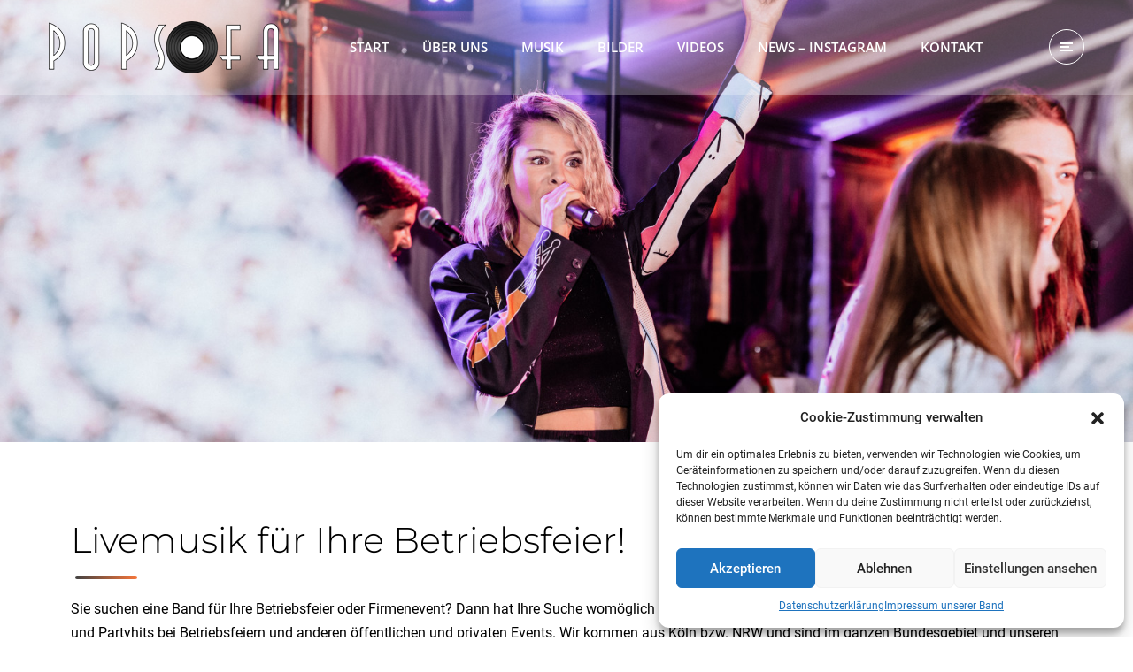

--- FILE ---
content_type: text/html; charset=UTF-8
request_url: https://www.pop-sofa.de/livemusik-betriebsfeier-band/
body_size: 24682
content:
<!DOCTYPE html>
<html lang="de" prefix="og: https://ogp.me/ns#">
<head>
	<meta name="viewport" content="width=device-width, initial-scale=1" />
	<meta http-equiv="Content-Type" content="text/html; charset=UTF-8" />
	
<!-- Suchmaschinen-Optimierung durch Rank Math PRO - https://rankmath.com/ -->
<title>Livemusik auf der Betriebsfeier - Popsofa</title>
<meta name="description" content="Sie suchen eine Band für Ihre Betriebsfeier oder Firmenevent? Dann hat Ihre Suche womöglich ein Ende: Wir sind die Band „Popsofa“ und spielen Tanzmusik und"/>
<meta name="robots" content="follow, index, max-snippet:-1, max-video-preview:-1, max-image-preview:large"/>
<link rel="canonical" href="https://www.pop-sofa.de/livemusik-betriebsfeier-band/" />
<meta property="og:locale" content="de_DE" />
<meta property="og:type" content="article" />
<meta property="og:title" content="Livemusik auf der Betriebsfeier - Popsofa" />
<meta property="og:description" content="Sie suchen eine Band für Ihre Betriebsfeier oder Firmenevent? Dann hat Ihre Suche womöglich ein Ende: Wir sind die Band „Popsofa“ und spielen Tanzmusik und" />
<meta property="og:url" content="https://www.pop-sofa.de/livemusik-betriebsfeier-band/" />
<meta property="og:site_name" content="Die Band für Hochzeit oder Firmenfeier" />
<meta property="og:updated_time" content="2023-01-04T01:18:34+01:00" />
<meta property="og:image" content="https://www.pop-sofa.de/wp-content/uploads/2022/11/band121-683x1024.jpg" />
<meta property="og:image:secure_url" content="https://www.pop-sofa.de/wp-content/uploads/2022/11/band121-683x1024.jpg" />
<meta property="og:image:width" content="683" />
<meta property="og:image:height" content="1024" />
<meta property="og:image:alt" content="Livemusik auf der Betriebsfeier" />
<meta property="og:image:type" content="image/jpeg" />
<meta property="article:published_time" content="2022-11-22T09:06:49+01:00" />
<meta property="article:modified_time" content="2023-01-04T01:18:34+01:00" />
<meta name="twitter:card" content="summary_large_image" />
<meta name="twitter:title" content="Livemusik auf der Betriebsfeier - Popsofa" />
<meta name="twitter:description" content="Sie suchen eine Band für Ihre Betriebsfeier oder Firmenevent? Dann hat Ihre Suche womöglich ein Ende: Wir sind die Band „Popsofa“ und spielen Tanzmusik und" />
<meta name="twitter:image" content="https://www.pop-sofa.de/wp-content/uploads/2022/11/band121-683x1024.jpg" />
<meta name="twitter:label1" content="Lesedauer" />
<meta name="twitter:data1" content="1 Minute" />
<script type="application/ld+json" class="rank-math-schema">{"@context":"https://schema.org","@graph":[{"@type":["MusicGroup","Organization"],"@id":"https://www.pop-sofa.de/#organization","name":"Die Band f\u00fcr Hochzeit oder Firmenfeier","url":"https://www.pop-sofa.de/","email":"info@pop-sofa.de","logo":{"@type":"ImageObject","@id":"https://www.pop-sofa.de/#logo","url":"https://www.pop-sofa.de/wp-content/uploads/2022/11/cid_40BE4389-B591-406B-A42E-0964F8F40CFE.png","contentUrl":"https://www.pop-sofa.de/wp-content/uploads/2022/11/cid_40BE4389-B591-406B-A42E-0964F8F40CFE.png","caption":"Die Band f\u00fcr Hochzeit oder Firmenfeier","inLanguage":"de","width":"3147","height":"707"}},{"@type":"WebSite","@id":"https://www.pop-sofa.de/#website","url":"https://www.pop-sofa.de","name":"Die Band f\u00fcr Hochzeit oder Firmenfeier","alternateName":"Pop Sofa","publisher":{"@id":"https://www.pop-sofa.de/#organization"},"inLanguage":"de"},{"@type":"ImageObject","@id":"https://www.pop-sofa.de/wp-content/uploads/2022/11/band121.jpg","url":"https://www.pop-sofa.de/wp-content/uploads/2022/11/band121.jpg","width":"200","height":"200","inLanguage":"de"},{"@type":"WebPage","@id":"https://www.pop-sofa.de/livemusik-betriebsfeier-band/#webpage","url":"https://www.pop-sofa.de/livemusik-betriebsfeier-band/","name":"Livemusik auf der Betriebsfeier - Popsofa","datePublished":"2022-11-22T09:06:49+01:00","dateModified":"2023-01-04T01:18:34+01:00","isPartOf":{"@id":"https://www.pop-sofa.de/#website"},"primaryImageOfPage":{"@id":"https://www.pop-sofa.de/wp-content/uploads/2022/11/band121.jpg"},"inLanguage":"de"},{"@type":"Person","@id":"https://www.pop-sofa.de/author/directrice6702/","name":"directrice6702","url":"https://www.pop-sofa.de/author/directrice6702/","image":{"@type":"ImageObject","@id":"https://secure.gravatar.com/avatar/e87f2ac9f9cb73653751e0d02190619183d1521340b4a90dbc2a7f5b28150e24?s=96&amp;d=mm&amp;r=g","url":"https://secure.gravatar.com/avatar/e87f2ac9f9cb73653751e0d02190619183d1521340b4a90dbc2a7f5b28150e24?s=96&amp;d=mm&amp;r=g","caption":"directrice6702","inLanguage":"de"},"sameAs":["http://2023.pop-sofa.de"],"worksFor":{"@id":"https://www.pop-sofa.de/#organization"}},{"@type":"Article","headline":"Livemusik auf der Betriebsfeier - Popsofa","datePublished":"2022-11-22T09:06:49+01:00","dateModified":"2023-01-04T01:18:34+01:00","author":{"@id":"https://www.pop-sofa.de/author/directrice6702/","name":"directrice6702"},"publisher":{"@id":"https://www.pop-sofa.de/#organization"},"description":"Sie suchen eine Band f\u00fcr Ihre Betriebsfeier oder Firmenevent? Dann hat Ihre Suche wom\u00f6glich ein Ende: Wir sind die Band \u201ePopsofa\u201c und spielen Tanzmusik und","name":"Livemusik auf der Betriebsfeier - Popsofa","@id":"https://www.pop-sofa.de/livemusik-betriebsfeier-band/#richSnippet","isPartOf":{"@id":"https://www.pop-sofa.de/livemusik-betriebsfeier-band/#webpage"},"image":{"@id":"https://www.pop-sofa.de/wp-content/uploads/2022/11/band121.jpg"},"inLanguage":"de","mainEntityOfPage":{"@id":"https://www.pop-sofa.de/livemusik-betriebsfeier-band/#webpage"}}]}</script>
<!-- /Rank Math WordPress SEO Plugin -->



<link rel="alternate" type="application/rss+xml" title="Popsofa &raquo; Feed" href="https://www.pop-sofa.de/feed/" />
<link rel="alternate" type="application/rss+xml" title="Popsofa &raquo; Kommentar-Feed" href="https://www.pop-sofa.de/comments/feed/" />
<link rel="alternate" title="oEmbed (JSON)" type="application/json+oembed" href="https://www.pop-sofa.de/wp-json/oembed/1.0/embed?url=https%3A%2F%2Fwww.pop-sofa.de%2Flivemusik-betriebsfeier-band%2F" />
<link rel="alternate" title="oEmbed (XML)" type="text/xml+oembed" href="https://www.pop-sofa.de/wp-json/oembed/1.0/embed?url=https%3A%2F%2Fwww.pop-sofa.de%2Flivemusik-betriebsfeier-band%2F&#038;format=xml" />
<style id='wp-img-auto-sizes-contain-inline-css' type='text/css'>
img:is([sizes=auto i],[sizes^="auto," i]){contain-intrinsic-size:3000px 1500px}
/*# sourceURL=wp-img-auto-sizes-contain-inline-css */
</style>
<style id='cf-frontend-style-inline-css' type='text/css'>
@font-face {
	font-family: 'Open Sans';
	font-weight: 600;
	font-display: auto;
	src: url('https://www.pop-sofa.de/wp-content/uploads/2022/12/OpenSans-SemiBold.ttf') format('truetype');
}
@font-face {
	font-family: 'Montserrat';
	font-weight: 300;
	font-display: auto;
	src: url('https://www.pop-sofa.de/wp-content/uploads/2023/01/Montserrat-Light.ttf') format('truetype');
}
/*# sourceURL=cf-frontend-style-inline-css */
</style>
<style id='classic-theme-styles-inline-css' type='text/css'>
/*! This file is auto-generated */
.wp-block-button__link{color:#fff;background-color:#32373c;border-radius:9999px;box-shadow:none;text-decoration:none;padding:calc(.667em + 2px) calc(1.333em + 2px);font-size:1.125em}.wp-block-file__button{background:#32373c;color:#fff;text-decoration:none}
/*# sourceURL=/wp-includes/css/classic-themes.min.css */
</style>
<link rel='stylesheet' id='mpfe_front_style-css' href='https://www.pop-sofa.de/wp-content/plugins/music-player-for-elementor//css/mpfe-front-style.css?ver=1.8' type='text/css' media='all' />
<link rel='stylesheet' id='font-awesome-5.15.1-css' href='https://www.pop-sofa.de/wp-content/plugins/music-player-for-elementor//assets/fontawesome-free-5.15.1/css/all.min.css?ver=5.15.1' type='text/css' media='all' />
<link rel='stylesheet' id='jquery-ui-css-css' href='https://www.pop-sofa.de/wp-content/plugins/custom-datepicker-nmr/css/jquery-ui.css?ver=6.9' type='text/css' media='all' />
<link rel='stylesheet' id='owl-carousel-css' href='https://www.pop-sofa.de/wp-content/plugins/gyan-elements/assets/css/owl.carousel.min.css?ver=2.3.4' type='text/css' media='all' />
<link rel='stylesheet' id='gyan-widget-style-css' href='https://www.pop-sofa.de/wp-content/plugins/gyan-elements/widgets/custom-widgets-min.css?ver=2.0.4' type='text/css' media='all' />
<link rel='stylesheet' id='cmplz-general-css' href='https://www.pop-sofa.de/wp-content/plugins/complianz-gdpr/assets/css/cookieblocker.min.css?ver=6.5.6' type='text/css' media='all' />
<link rel='stylesheet' id='font-awesome-free-css' href='https://www.pop-sofa.de/wp-content/themes/bizix/webfonts/font-awesome.min.css?ver=2.1.1' type='text/css' media='all' />
<link rel='stylesheet' id='swm-theme-style-minify-css' href='https://www.pop-sofa.de/wp-content/themes/bizix/css/global-header-layout-min.css?ver=2.1.1' type='text/css' media='all' />
<link rel='stylesheet' id='swm-google-fonts-css' href='//www.pop-sofa.de/wp-content/uploads/omgf/swm-google-fonts/swm-google-fonts.css?ver=1669380874' type='text/css' media='all' />
<link rel='stylesheet' id='meks-social-widget-css' href='https://www.pop-sofa.de/wp-content/plugins/meks-smart-social-widget/css/style.css?ver=1.6.3' type='text/css' media='all' />
<link rel='stylesheet' id='tablepress-default-css' href='https://www.pop-sofa.de/wp-content/tablepress-combined.min.css?ver=3' type='text/css' media='all' />
<link rel='stylesheet' id='elementor-icons-css' href='https://www.pop-sofa.de/wp-content/plugins/elementor/assets/lib/eicons/css/elementor-icons.min.css?ver=5.25.0' type='text/css' media='all' />
<link rel='stylesheet' id='elementor-frontend-css' href='https://www.pop-sofa.de/wp-content/plugins/elementor/assets/css/frontend-lite.min.css?ver=3.18.3' type='text/css' media='all' />
<link rel='stylesheet' id='swiper-css' href='https://www.pop-sofa.de/wp-content/plugins/elementor/assets/lib/swiper/css/swiper.min.css?ver=5.3.6' type='text/css' media='all' />
<link rel='stylesheet' id='elementor-post-7-css' href='https://www.pop-sofa.de/wp-content/uploads/elementor/css/post-7.css?ver=1706103795' type='text/css' media='all' />
<link rel='stylesheet' id='elementor-global-css' href='https://www.pop-sofa.de/wp-content/uploads/elementor/css/global.css?ver=1706103796' type='text/css' media='all' />
<link rel='stylesheet' id='elementor-post-1801-css' href='https://www.pop-sofa.de/wp-content/uploads/elementor/css/post-1801.css?ver=1706110503' type='text/css' media='all' />
<script type="text/javascript" src="https://www.pop-sofa.de/wp-includes/js/jquery/jquery.min.js?ver=3.7.1" id="jquery-core-js"></script>
<script type="text/javascript" src="https://www.pop-sofa.de/wp-includes/js/jquery/jquery-migrate.min.js?ver=3.4.1" id="jquery-migrate-js"></script>
<script type="text/javascript" src="https://www.pop-sofa.de/wp-includes/js/jquery/ui/core.min.js?ver=1.13.3" id="jquery-ui-core-js"></script>
<script type="text/javascript" src="https://www.pop-sofa.de/wp-includes/js/jquery/ui/datepicker.min.js?ver=1.13.3" id="jquery-ui-datepicker-js"></script>
<script type="text/javascript" id="jquery-ui-datepicker-js-after">
/* <![CDATA[ */
jQuery(function(jQuery){jQuery.datepicker.setDefaults({"closeText":"Schlie\u00dfen","currentText":"Heute","monthNames":["Januar","Februar","M\u00e4rz","April","Mai","Juni","Juli","August","September","Oktober","November","Dezember"],"monthNamesShort":["Jan.","Feb.","M\u00e4rz","Apr.","Mai","Juni","Juli","Aug.","Sep.","Okt.","Nov.","Dez."],"nextText":"Weiter","prevText":"Zur\u00fcck","dayNames":["Sonntag","Montag","Dienstag","Mittwoch","Donnerstag","Freitag","Samstag"],"dayNamesShort":["So.","Mo.","Di.","Mi.","Do.","Fr.","Sa."],"dayNamesMin":["S","M","D","M","D","F","S"],"dateFormat":"dd/mm/yy","firstDay":1,"isRTL":false});});
//# sourceURL=jquery-ui-datepicker-js-after
/* ]]> */
</script>
<script type="text/javascript" src="https://www.pop-sofa.de/wp-content/plugins/custom-datepicker-nmr/js/nmr-datepicker.js?ver=6.9" id="nmr_datepicker-js"></script>
<link rel="https://api.w.org/" href="https://www.pop-sofa.de/wp-json/" /><link rel="alternate" title="JSON" type="application/json" href="https://www.pop-sofa.de/wp-json/wp/v2/pages/1801" /><link rel="EditURI" type="application/rsd+xml" title="RSD" href="https://www.pop-sofa.de/xmlrpc.php?rsd" />
<meta name="generator" content="WordPress 6.9" />
<link rel='shortlink' href='https://www.pop-sofa.de/?p=1801' />
<style>.cmplz-hidden{display:none!important;}</style><meta name="generator" content="Elementor 3.18.3; features: e_dom_optimization, e_optimized_assets_loading, e_optimized_css_loading, additional_custom_breakpoints, block_editor_assets_optimize, e_image_loading_optimization; settings: css_print_method-external, google_font-enabled, font_display-swap">
<link rel="icon" href="https://www.pop-sofa.de/wp-content/uploads/2022/11/cropped-ico-32x32.png" sizes="32x32" />
<link rel="icon" href="https://www.pop-sofa.de/wp-content/uploads/2022/11/cropped-ico-192x192.png" sizes="192x192" />
<link rel="apple-touch-icon" href="https://www.pop-sofa.de/wp-content/uploads/2022/11/cropped-ico-180x180.png" />
<meta name="msapplication-TileImage" content="https://www.pop-sofa.de/wp-content/uploads/2022/11/cropped-ico-270x270.png" />
<script>function setREVStartSize(e){
			//window.requestAnimationFrame(function() {
				window.RSIW = window.RSIW===undefined ? window.innerWidth : window.RSIW;
				window.RSIH = window.RSIH===undefined ? window.innerHeight : window.RSIH;
				try {
					var pw = document.getElementById(e.c).parentNode.offsetWidth,
						newh;
					pw = pw===0 || isNaN(pw) || (e.l=="fullwidth" || e.layout=="fullwidth") ? window.RSIW : pw;
					e.tabw = e.tabw===undefined ? 0 : parseInt(e.tabw);
					e.thumbw = e.thumbw===undefined ? 0 : parseInt(e.thumbw);
					e.tabh = e.tabh===undefined ? 0 : parseInt(e.tabh);
					e.thumbh = e.thumbh===undefined ? 0 : parseInt(e.thumbh);
					e.tabhide = e.tabhide===undefined ? 0 : parseInt(e.tabhide);
					e.thumbhide = e.thumbhide===undefined ? 0 : parseInt(e.thumbhide);
					e.mh = e.mh===undefined || e.mh=="" || e.mh==="auto" ? 0 : parseInt(e.mh,0);
					if(e.layout==="fullscreen" || e.l==="fullscreen")
						newh = Math.max(e.mh,window.RSIH);
					else{
						e.gw = Array.isArray(e.gw) ? e.gw : [e.gw];
						for (var i in e.rl) if (e.gw[i]===undefined || e.gw[i]===0) e.gw[i] = e.gw[i-1];
						e.gh = e.el===undefined || e.el==="" || (Array.isArray(e.el) && e.el.length==0)? e.gh : e.el;
						e.gh = Array.isArray(e.gh) ? e.gh : [e.gh];
						for (var i in e.rl) if (e.gh[i]===undefined || e.gh[i]===0) e.gh[i] = e.gh[i-1];
											
						var nl = new Array(e.rl.length),
							ix = 0,
							sl;
						e.tabw = e.tabhide>=pw ? 0 : e.tabw;
						e.thumbw = e.thumbhide>=pw ? 0 : e.thumbw;
						e.tabh = e.tabhide>=pw ? 0 : e.tabh;
						e.thumbh = e.thumbhide>=pw ? 0 : e.thumbh;
						for (var i in e.rl) nl[i] = e.rl[i]<window.RSIW ? 0 : e.rl[i];
						sl = nl[0];
						for (var i in nl) if (sl>nl[i] && nl[i]>0) { sl = nl[i]; ix=i;}
						var m = pw>(e.gw[ix]+e.tabw+e.thumbw) ? 1 : (pw-(e.tabw+e.thumbw)) / (e.gw[ix]);
						newh =  (e.gh[ix] * m) + (e.tabh + e.thumbh);
					}
					var el = document.getElementById(e.c);
					if (el!==null && el) el.style.height = newh+"px";
					el = document.getElementById(e.c+"_wrapper");
					if (el!==null && el) {
						el.style.height = newh+"px";
						el.style.display = "block";
					}
				} catch(e){
					console.log("Failure at Presize of Slider:" + e)
				}
			//});
		  };</script>
		<style type="text/css" id="wp-custom-css">
			#custom_html-2 .swm-sidepanel-widget-box{ margin-bottom: 0px !important; }

/* Background color White And Black text Code Start  */

#content{ background: #fff !important; }
#content section{ background: #fff !important; }

#content section p{ color: #000 !important; }

#content section h1,h2,h3 { font-family: 'Montserrat' !important; font-weight: 300 !important;  }

#content section h1 span,h2 span,h3 span { font-family: 'Montserrat' !important; font-weight: 300 !important;  }

#content section h1,h2,h3,h4,h5,h6,#content section div,#content section span,#content section i{ color: #000 !important; }

#content section .gyan-before-heading .gyan-dual-heading-text{  color: #000 !important; }
#content section .content_desc a{ color: #f57033 !important; }
#content section .elementor-social-icon i{ color: #000 !important; }

h3.gyan-service-list-title{ color: #000 !important; }
#content section .musik_audio .player_song_name{ color: #fff !important;  }

#content section .musik_audio i{ color: #fff !important;  }

#content section .musik_audio .entry_duration{ color: #fff !important;  }
#content section .musik_audio .current_song_name{ color: #fff !important; }

#content section .musik_audio .before_current_song_name{ color: #fff !important; }

#content section .musik_audio .swp_timeline span{ color: #fff !important; }

#footer h1,#footer h2,#footer h3,#footer h4,#footer h5,#footer h6,#footer div,#footer p{ color: #fff !important; }

.bv_heading h2{ color: #fff !important; }

#content section .current_song_name { color: #fff !important; }

#content section .current_album_name{ color: #fff !important; }

#content section .compact-info-bottom span{ color: #fff !important; }

#content section .compact-controls i{ color: #fff !important;}

/* Background color White And Black text Code End  */

.team_col .gyan-servicelist-icon-outer{ width: 30% !important;  }
.team_col .gyan-servicelist-content-wrapper{ width: 70% !important;  }
.team_col .gyan-servicelist-icon-outer .gyan-service-list-image img{ width: 200px !important; height: 200px !important;   }

.musik_audio .swp_player_top{ height: 0px !important; }
.musik_audio .swp_player_content{ padding-top: 20px; height: 500px !important; }
.book_grid img{ width:auto !important; max-width: inherit !important; }

.tablepress .even td {
	background-color: transparent !important; border-left: none; }
.table_interpret{ border: 1px solid #fff; }

.tablepress .odd td {
	background-color: transparent !important; border-left: none; }

.team_col .gyan-service-list-item-inner{ min-height: 200px; }

.team_col .gyan-servicelist-icon-wrapper{ width: auto !important; }

body.single-post #content{ padding-top: 180px !important;  }
body.single-post #swm-sub-header{ display: none !important;  }

body.single-post .swm-post-image{ margin-bottom: 60px; }

h1.entry-title{ font-family: "Montserrat", Sans-serif !important; }

.tt-title-under{ font-size: 160px; line-height: 170px; text-shadow: 0px 0px 2px rgb(255 255 255 / 20%); color: #3D3B42; position: absolute; top: -120px;  left: -37px; z-index: 0; font-family: "Poppins",sans-serif; font-weight: bold;  text-transform: uppercase; color: transparent; -webkit-text-fill-color: transparent; -webkit-text-stroke-width: 1px; -webkit-text-stroke-color: rgba(50, 50, 50, 0.28); opacity: 0.4; } 

.addition_head .gyan-title-heading:after{ content: '';
    display: inline-block;
    background: -webkit-gradient(linear, right top, left top, color-stop(-0.23%, #FF1A43), to(#7B16D9));
    background: linear-gradient( 270deg , #f7763a -0.23%, #424242 100%);
    border-radius: 10px;
    width: 43px;
    height: 4px;
    margin-left: 15px;
    bottom: 30px;
    position: absolute; }

.grid_spots.elementor-widget-image{ margin: 0; display: flex; align-items: center; justify-content: end; }

.grid_spots  .elementor-widget-container{ width: 130px; height: 130px; align-items: center; justify-content: center; display: grid; }

.grid_spots .elementor-widget-container img{ width: 50px !important; }

.contact_info .gyan-services-full{ display: flex; align-items: center;  justify-content: center; text-align: center;  }
.contact_info .gyan-services-full-icon-wrap{ display: none !important; left: 50%; transform: translate(-50%, -50%); }

.contact_grid_service{ width:50% !important; float: left; padding: 0px 10px;  }
.contact_grid_service .gyan-small-info-box{ padding: 0; max-width: 100%; text-align: left; }
.contact_grid_service .gyan-small-info-box .gyan-small-infobox-title{ max-width: 100% !important;width: 100%; float: left; text-align: left; }
.contact_grid_service a{ font-weight: bold; }
.contact_grid_service .gyan-small-info-box .gyan-small-infobox-subtitle{ max-width: 100% !important;width: 100%; float: left; text-align: left; font-weight: normal; }

.contact_form_new .col{ width: 100%; float: left; }

.contact_form_new .col input.wpcf7-form-control{ width: 100%; float: left; height: 40px; background: #fff; padding: 6px;     border: 1px solid #e6e6e6; }

.contact_form_new .col select.wpcf7-form-control{ width: 100%; float: left; height: 40px; background: #fff; padding: 6px;     border: 1px solid #e6e6e6;  }

.contact_form_new .col .wpcf7-date{ margin-bottom: 20px;}

.contact_form_new .col textarea{ width: 100%; float: left; height: 100px; background: #fff;     border: 1px solid #e6e6e6; }

.contact_form_new .col label{ width: 100%; float: left; margin-bottom: 10px; color: #000 !important; }

.contact_form_new .col br{ display: none; }

.band_head h3:after{ content: '';
    display: inline-block;
    background: -webkit-gradient(linear, right top, left top, color-stop(-0.23%, #FF1A43), to(#7B16D9));
    background: linear-gradient( 270deg , #f7763a -0.23%, #424242 100%);
    border-radius: 10px;
    width: 70px;
    height: 4px;
    margin-left: 5px;margin-bottom: 10px;
    bottom: -10px; display: block;
    position: absolute; }

.band_head.center h3:after{ margin-left: 0px !important; left: 49%; transform: translate(-50%, 0%) !important; }

.left_addition_col{ box-shadow: 0px 4px 124px rgb(0 0 0 / 25%);
    
    position: relative;
    z-index: 2;
    color: #5C5C5C;
    float: left;
    left: 0;
    background: #000;
    padding: 80px 80px 80px 80px !important; }

.elementor-widget-video{ margin-bottom:0px !important; }

#footer:after{ width: 100%;
    height: 100%;
    content: "";
    position: absolute;
    left: 0;
    top: 0;
    pointer-events: none;
    
    background: rgba(0, 0, 0, 0.5);   }

#footer .swm-container{     background: #00000078; z-index: 999; position: relative; max-width: 100% !important;  }

.bv_gallery dl.gallery-item{ padding: 4px !important; }

.footer_menu{ width: 100%; float:left; }

.swm-large-footer.col-4{ width: 1200px; margin:0px auto; }

#footer{ width: 100%; float: left; color: #fff; }
#footer .swm-container{ width: 100%; float: left; color: #fff; }
#footer .swm-small-footer{ width: 100%; float: left; color: #fff; }

#footer_menu li a{ color:#fff !important; font-size: 14px; }

.record_music .sr_it-playlist-title{ display: none !important; }

.record_music .srp_subtitle{ font-size: 32px; line-height: 40px; font-weight: 900; color: #032e42; text-align: center; }

.record_music .playlist{ width: 550px !important; }

.bv_social_icon .elementor-grid-item a{ background: transparent; }

.mpfe_button{ display: none !important; }

.bv_compact .compact_play{ color: #000 !important; }
.bv_compact .compact_pause{ color: #000 !important; } 

.bv_compact .compact-info-overlay{     background: linear-gradient( 270deg , #910347 -0.23%, #311342 100%); }

.content_desc a{ color: #fff !important; }

.swm-small-footer ul.footer_menu li:after {
    content: '|'!important;
    width: 20px;
    padding: 0 8px 0 10px;
    margin: 0;
    opacity: 0.5;
}

.coverband_gallery .gallery-item{ padding: 6px !important; }

.coverband_gallery .gallery img{ height: 160px; object-fit: cover; }

.bv_sitemap h3{ color: #fff !important;}


.bv_faq .elementor-accordion-icon{ padding-top: 10px; line-height: 20px; }

.band_head.col .gyan-dual-color-heading{ text-align: center !important; }

.bv_agb .gyan-service-list-item-inner{ align-items: baseline !important;  }

.bv_impressum .elementor-icon-box-icon{ margin-top: 12px !important; }

.bv_right_info{ width:50% !important; }

.contact_info .gyan-services-full-title-desc{ padding-top: 0px !important;  }  
.contact_info .gyan-grid-item:hover{ box-shadow: none !important; justify-content: flex-start; text-align: left; }

.contact_info .gyan-grid-item{ box-shadow: none !important; justify-content: flex-start; text-align: left; }

.bv_post_grid .gyan-post-grid-item a.gyan-post-grid-image img{ height: 250px; object-fit: cover; }

@media only screen and (max-width: 1080px){
	
ul.swm-primary-nav>li>a{ margin: 0px 10px !important; }	
	
}

@media only screen and (min-width: 768px) and (max-width: 1024px){
	
	
	
.swm-large-footer.col-4{ width: 100% !important; }	
.swm-small-footer ul.footer_menu{ margin: 0px !important; }	
	
#swm-mobi-nav-icon span.swm-mobi-nav-btn-box>span{ border-color: #313131 !important; }	
	
span.swm-mobi-nav-btn-box>span:before, span.swm-mobi-nav-btn-box>span:after, span.swm-mobi-nav-btn-box>span>span { background-color: #313131 !important; }	
	
	
}

@media (max-width: 767px){
		
.swm-logo{ width: 190px !important; }
.swm-logo img{ width: 190px; }

#swm-mobi-nav-icon span.swm-mobi-nav-btn-box>span{ border-color: #313131 !important; }	
	
span.swm-mobi-nav-btn-box>span:before, span.swm-mobi-nav-btn-box>span:after, span.swm-mobi-nav-btn-box>span>span { background-color: #313131 !important; }
	
.swm-large-footer.col-4{ width: 100% !important; }	
.swm-small-footer ul.footer_menu{ margin: 0px !important; }	

.bv_right_info{ width: 100% !important; }
.grid_spots.elementor-widget-image{ flex-basis: content;}
	
.team_col .gyan-servicelist-icon-outer{ width: 100% !important; float: left !important;  }
.team_col .gyan-servicelist-content-wrapper{ width: 100% !important; float: left !important; }


.team_col .gyan-servicelist-icon-wrapper{ width: auto !important; height: auto !important;  }	
.team_col .gyan-service-list-item-inner{ display: block !important; }	
.team_col .gyan-servicelist-icon-wrapper{ background-color: transparent !important; }	
	
body.single-post #content{ padding-top: 50px !important; }
.swm-related-posts{ display: none !important; }
	
.bv_post_grid .gyan-post-grid-content{ padding: 20px !important; }	
	
}
		</style>
		<style id="swm_customizer_css_output" type="text/css">@media (min-width:1200px){.swm-container{max-width:1200px;}}a.swm-go-top-scroll-btn{background:#252628;color:#ffffff;}body{font-size:16px;line-height:1.7;}.swm-site-content h1{font-size:40px;line-height:55px;}.swm-site-content h2{font-size:33px;line-height:50px;}.swm-site-content h3{font-size:29px;line-height:40px;}.swm-site-content h4{font-size:25px;line-height:36px;}.swm-site-content h5{font-size:22px;line-height:30px;}.swm-site-content h6{font-size:19px;line-height:25px;}h4.vc_tta-panel-title{font-size:16px;}body{font-family:Roboto;font-style:normal !important;font-weight:400;}.swm-site-content .sidebar .swm-sidebar-ttl h3,.swm-sidepanel .swm-sidepanel-ttl h3,.footer .swm-footer-widget h3,.gyan_widget_tabs .gyan_wid_tabs li,.gyan-heading-text,.swm-heading-text,blockquote.wp-block-quote.is-style-large p,p.has-large-font-size,.has-drop-cap:not(:focus)::first-letter{font-family:Fira Sans;font-style:normal !important;font-weight:700;}h1,h2,h3,h4,h5,h6,.gyan_fancy_heading_text,.gyan-heading-font,.gyan-font-heading,.swm-heading-font,.swm-font-heading,.swm-pf-only-title,.gyan_events_main_title{font-family:Montserrat;font-style:normal !important;font-weight:700;}h4.vc_tta-panel-title{font-family:Roboto;font-weight:400;}.swm-site-content blockquote,.swm-site-content blockquote p{font-family:Roboto;font-weight:400;}.swm-container{padding:0 15px;}@media only screen and (min-width:980px){.swm-topbar-content .left:after,.swm-topbar-content .left:before{left:-15px;width:calc(100% + 15px);}.swm-topbar-content .left:after{left:-6px;}}@media only screen and (min-width:980px){.swm-custom-two-third{width:68.79803%;}#sidebar{width:28%;}}.swm-site-content h1,.swm-site-content h2,.swm-site-content h3,.swm-site-content h4,.swm-site-content h5,.swm-site-content h6,.swm-site-content h1 a,.swm-site-content h2 a,.swm-site-content h3 a,.swm-site-content h4 a,.swm-site-content h5 a,.swm-site-content h6 a{color:#032e42;}.swm-site-content a{color:#f57033;}.swm-site-content,.swm-content-color,.swm-content-color a,.swm-related-link a{color:#ffffff}.swm-site-content a:hover,ul.swm-search-list li h4 a:hover,.swm-content-color a:hover,.swm-related-link a:hover{color:#f57033;}a.swm-button span:hover,button.swm-button:hover,.swm-site-content a.button:hover,.swm-site-content a.button.button-alt,.swm-site-content a.button.button-alt:hover,.swm-sidepanel .tagcloud a,.sidebar .tagcloud a,.sidebar .tagcloud a:hover,.sidebar a.swm-button-hover-white,a.swm-button:hover,.swm-post-single-tags a:hover,blockquote:before,a.comment-reply-link:hover,.sidebar #wp-calendar caption,.swm-sidepanel #wp-calendar caption,ul.swm-post-author-icon li:hover a,.swm-pagination .page-numbers.current,.swm-pagination-menu>span,.swm-pagination-menu>a:hover,.swm-next-prev-pagination a:hover,.swm-pagination a.page-numbers:hover,span.post-page-numbers.current,.swm-pagination-menu a:hover,.swm-site-content a.post-page-numbers:hover,.gyan-pagination-menu>a:hover,.gyan-next-prev-pagination a:hover,.gyan-pagination .page-numbers.current,.gyan-pagination-menu>span,.gyan-pagination a.page-numbers:hover,.gyan-pagination-menu a:hover,.wp-block-pullquote::before,.wp-block-button a,.is-style-outline .wp-block-button__link:hover,.wp-block-file a.wp-block-file__button,.footer #wp-calendar caption{background:#f57033;color:#ffffff;}.swm-primary-skin-col,.sidebar .gyan-posts-slider-widget .owl-next,.sidebar .gyan-posts-slider-widget .owl-prev,.sidebar .gyan-posts-slider-widget-meta-cat a,.is-style-outline .wp-block-button__link,.has-drop-cap:not(:focus)::first-letter,.swm-site-content table tr th a,#commentform p.logged-in-as a,a.swm-pp-link-title span.swm-heading-text:hover,.comment-form-author:before,.comment-form-email:before,.comment-form-comment:before,.swm-post-meta i,a.swm-pp-link-title span:hover{color:#f57033;}.swm-post-date-line:before,.swm-mobi-nav-close{background:#f57033;}.swm-next-prev-box:hover a .swm-pp-arrow i{color:#ffffff;}.swm-mobi-nav-close:before,.swm-mobi-nav-close:after{background:#ffffff;}input[type=text]:focus,input[type="password"]:focus,input[type="email"]:focus,input[type="number"]:focus,input[type="url"]:focus,input[type="tel"]:focus,input[type="search"]:focus,textarea:focus,.comment-form textarea:focus,.post-password-form input[type=password]:focus,#commentform input[type="text"]:focus,input[type="password"]:focus,#commentform textarea:focus,.widget_search .swm-search-form input[type="text"]:focus,ul.swm-post-author-icon li:hover a,.swm-post-single-tags a:hover,.sidebar .gyan-posts-slider-widget .owl-dot.active,.swm-sidepanel .gyan-posts-slider-widget .owl-dot.active,.sticky .swm-post-content-block,blockquote,.swm-site-content blockquote,.is-style-outline .wp-block-button__link,.is-style-outline .wp-block-button__link:hover{border-color:#f57033;}a.swm-button span,button.swm-button,.swm-site-content a.button,.swm-site-content a.button.button-alt2,.swm-site-content a.button.button-alt2:hover,button.button,.swm-next-prev-box:hover .swm-pp-arrow,a.swm-button,.swm-post-meta-date,.sidebar table#wp-calendar thead th,.swm-sidepanel #wp-calendar thead,.swm-sidepanel .tagcloud a:hover,.sidebar .tagcloud a:hover,.wp-block-pullquote.is-style-solid-color:not(.has-background-color),.wp-block-button a:hover,.wp-block-file a.wp-block-file__button:hover{background:#252628;color:#ffffff;}.swm-pp-view-all a i,.comment-date i,.swm-site-content h5 a:hover,.swm-search-page-readmore a:hover,.sidebar .widget_search .swm-search-form button.swm-search-button,.swm-sidepanel .widget_search .swm-search-form button.swm-search-button,.swm-next-prev-box a .swm-pp-arrow i,.swm-pp-arrow i,.swm-pp-link-title i.fa,a.comment-edit-link,.sidebar a.swm-button-hover-white:hover,.sidebar .gyan-posts-slider-widget .owl-next:hover,.sidebar .gyan-posts-slider-widget .owl-prev:hover,.sidebar .gyan-posts-slider-widget-meta-cat a:hover,#commentform p.logged-in-as a:hover{color:#252628;}.gyan-recent-post-style-two .gyan-recent-post-meta ul li:after,blockquote:after{background:#252628;}.sidebar a.swm-button-hover-white:hover{background:#ffffff;}.swm-secondary-skin-text{color:#ffffff;}::selection{background:#f57033;color:#ffffff;}::-moz-selection{background:#f57033;color:#ffffff;}button,html input[type="button"],input[type=button],input[type="reset"],input[type="submit"],a.button,button.button,.button,.gyan-button,a.gyan-button,input.gyan-button,button.gyan-button,input.gyan-button[type="submit"],a.swm-button{background:#f57033;color:#ffffff;}.swm-site-content button:hover,html input[type="button"]:hover,input[type=button]:hover,input[type="reset"]:hover,input[type="submit"]:hover,a.button:hover,button.button:hover,.button:hover,.gyan-button:hover,a.gyan-button:hover,input.gyan-button:hover,button.gyan-button:hover,input.gyan-button[type="submit"]:hover,a.swm-button:hover{background:#252628;color:#ffffff;}.swm-header-main-container{background:rgba(255,255,255,0.25);}@media only screen and (max-width:767px){body.transparentHeader .swm-header{background:#ffffff;}}.swm-logo{width:260px;}@media only screen and (min-width:768px){.header-main,.swm-header-logo-section,.swm-header-search,.swm-header-button-wrap,#swm-mobi-nav-btn,#swm-sidepanel-trigger,.swm-sidepanel-trigger-wrap,.swm_header_contact_info{height:107px;}}@media only screen and (max-width:767px){.header-main,.swm-header-logo-section,.swm-header-button-wrap,.swm-header-search,#swm-mobi-nav-btn,#swm-sidepanel-trigger,.swm-sidepanel-trigger-wrap{height:107px;}}@media only screen and (max-width:480px){.header-main,.swm-header-logo-section,.swm-header-button-wrap,.swm-header-search,#swm-mobi-nav-btn,#swm-sidepanel-trigger,.swm-sidepanel-trigger-wrap{height:80px;}}@media (min-width:1200px){body:not(.swm-l-boxed) .header_2_alt #swm-main-nav-holder.sticky-on .swm-infostack-menu,body:not(.swm-l-boxed) .header_2 #swm-main-nav-holder.sticky-on .swm-infostack-menu,body:not(.swm-l-boxed) .header_2_t #swm-main-nav-holder.sticky-on .swm-infostack-menu {max-width:1170px;}}@media (max-width:1199px){body:not(.swm-l-boxed) .header_2_alt #swm-main-nav-holder.sticky-on .swm-infostack-menu,body:not(.swm-l-boxed) .header_2 #swm-main-nav-holder.sticky-on .swm-infostack-menu,body:not(.swm-l-boxed) .header_2_t #swm-main-nav-holder.sticky-on .swm-infostack-menu {max-width:calc(100% - 30px);}}.swm-primary-nav>li.pm-dropdown ul li a span,ul.swm-primary-nav>li>a{font-family:Open Sans;font-style:normal;font-weight:600;}ul.swm-primary-nav>li{line-height:107px;}ul.swm-primary-nav>li>a{color:#ffffff;font-size:15px;margin:0 19px;text-transform:uppercase;}ul.swm-primary-nav>li>a:hover,ul.swm-primary-nav>li.swm-m-active>a{color:#ffffff;}.swm-sp-icon-box:hover .swm-sp-icon-inner,.swm-sp-icon-box:hover .swm-sp-icon-inner:after,.swm-sp-icon-box:hover .swm-sp-icon-inner:before,.s_two .swm-sp-icon-box:hover .swm-sp-icon-inner span{background:#ffffff;}.swm-sp-icon-box:hover,.swm-header-search span:hover,span.swm-mobi-nav-btn-box>span:hover{color:#ffffff;border-color:#ffffff;}span.swm-mobi-nav-btn-box>span:hover:before,span.swm-mobi-nav-btn-box>span:hover:after,span.swm-mobi-nav-btn-box>span:hover>span{background:#ffffff;}.swm-primary-nav>li>a>span:before,.swm-primary-nav>li.swm-m-active>a>span:before,.swm-primary-nav>li>a:before,.swm-primary-nav>li.swm-m-active>a:before{background:#ffffff;}.swm-header-search{color:#ffffff;}#swm-mobi-nav-icon span.swm-mobi-nav-btn-box>span{border-color:#ffffff;}span.swm-mobi-nav-btn-box>span:before,span.swm-mobi-nav-btn-box>span:after,span.swm-mobi-nav-btn-box>span>span{background-color:#ffffff;}.swm-infostack-menu,.header_2_alt .swm-infostack-menu:before,.swm-infostack-menu:after{background:rgba(242,242,242,1);}.swm-primary-nav>li.pm-dropdown ul,.swm-primary-nav>li.megamenu-on ul>li>ul>li{font-size:14px;text-transform:none;}.swm-primary-nav>li li a,#swm-mobi-nav ul li a,#swm-mobi-nav .swm-mini-menu-arrow{color:#676767}.swm-primary-nav>li.megamenu-on>ul>li{line-height:30px;}.swm-primary-nav>li.pm-dropdown ul>li:hover>a,.swm-primary-nav>li.megamenu-on ul a:hover,.swm-primary-nav>li.megamenu-on ul>li>ul>li:hover>a{color:#f57033;}.swm-primary-nav>li.pm-dropdown ul,.swm-primary-nav>li.megamenu-on>ul{background-color:#ffffff;}.swm-primary-nav>li.megamenu-on>ul>li span.megamenu-column-header a{font-size:20px;color:#032e42;}.swm-primary-nav>li.megamenu-on>ul>li>ul li a span{padding-top:5px;padding-bottom:5px;line-height:23px;}.swm-primary-nav>li.pm-dropdown ul li a{padding-top:7px;padding-bottom:7px;}.swm-primary-nav>li.pm-dropdown ul{width:236px;left:19px;}.swm-primary-nav>li.pm-dropdown li.menu-item-has-children>a:after{display:none;}#swm-mobi-nav ul li{font-size:14px;text-transform:none;}@media only screen and (max-width:979px){#swm-mobi-nav-icon{display:block;}.swm-primary-nav-wrap{display:none;}.swm-header-menu-section-wrap {margin-bottom:0;}ul.swm-primary-nav>li>a>span>i{width:auto;display:inline-block;height:auto;margin-right:8px;}.swm-main-nav{float:right;}}#swm-main-nav-holder.sticky-on ul.swm-primary-nav>li>a{font-size:15px;color:#032e42;}#swm-main-nav-holder.sticky-on ul.swm-primary-nav>li>a:hover,#swm-main-nav-holder.sticky-on ul.swm-primary-nav>li.swm-m-active>a{color:#f57033;}#swm-main-nav-holder.sticky-on .swm-sp-icon-box:hover,#swm-main-nav-holder.sticky-on .swm-header-search span:hover,#swm-main-nav-holder.sticky-on span.swm-mobi-nav-btn-box>span:hover{color:#f57033;border-color:#f57033;}#swm-main-nav-holder.sticky-on .swm-sp-icon-box:hover .swm-sp-icon-inner,#swm-main-nav-holder.sticky-on .swm-sp-icon-box:hover .swm-sp-icon-inner:after,#swm-main-nav-holder.sticky-on .swm-sp-icon-box:hover .swm-sp-icon-inner:before,#swm-main-nav-holder.sticky-on .s_two .swm-sp-icon-box:hover .swm-sp-icon-inner span{background-color:#f57033;}#swm-main-nav-holder.sticky-on{background:#ffffff;}#swm-main-nav-holder.sticky-on .swm-primary-nav>li>a>span:before,#swm-main-nav-holder.sticky-on .swm-primary-nav>li.swm-m-active>a>span:before,#swm-main-nav-holder.sticky-on .swm-primary-nav>li>a:before,#swm-main-nav-holder.sticky-on .swm-primary-nav>li.swm-m-active>a:before{background:#f57033;}#swm-main-nav-holder.sticky-on .swm-header-search{color:#032e42;}#swm-main-nav-holder.sticky-on .swm-sp-icon-box{border-color:#032e42;}#swm-main-nav-holder.sticky-on .swm-sp-icon-box .swm-sp-icon-inner,#swm-main-nav-holder.sticky-on .swm-sp-icon-box .swm-sp-icon-inner:after,#swm-main-nav-holder.sticky-on .swm-sp-icon-box .swm-sp-icon-inner:before,#swm-main-nav-holder.sticky-on .s_two .swm-sp-icon-box .swm-sp-icon-inner span{background-color:#032e42;}.swm-sidepanel{max-width:350px;}#swm-sidepanel-container{width:350px;right:-380px;}.swm-sp-icon-box .swm-sp-icon-inner,.swm-sp-icon-box .swm-sp-icon-inner:after,.swm-sp-icon-box .swm-sp-icon-inner:before,.s_two .swm-sp-icon-box .swm-sp-icon-inner span{background-color:#ffffff;}.swm-sidePanelOn .swm-sidepanel-body-overlay{background:rgba(0,0,0,0.8);}.swm-sidepanel-close a i{border-color:#e6e6e6;color:#d83030;}@media only screen and (max-width:979px){.swm-sidepanel,#swm-sidepanel-trigger,.swm-sidepanel-body-overlay{display:none;}}.swm-sidepanel,.widget-search .swm-search-form button.swm-search-button,.swm-sidepanel .widget_product_search #swm_product_search_form button.swm-search-button,#widget_search_form input[type="text"],.swm-sidepanel .gyan_recent_posts_tiny_title a{color:#676767;}.swm-sp-icon-box{border-color:#ffffff;}.swm-sidepanel .swm-sidepanel-ttl h3 span,.swm-sidepanel .swm-archives-content h4{color:#032e42;font-size:19px;letter-spacing:0px;text-transform:none;}.swm-sidepanel .recent_posts_slider a,.swm-sidepanel a,.swm-sidepanel .tp_recent_tweets .twitter_time{color:#676767;}.swm-sidepanel ul li a:hover,.swm-sidepanel a:hover{color:#d83030;}.swm-sidepanel,.swm-sidepanel p,.swm-sidepanel ul li,.swm-sidepanel ul li a,.swm-sidepanel .tagcloud a{font-size:15px;}.swm-sidepanel .widget-search .swm-search-form #s,.swm-sidepanel .widget_rss ul li,.swm-sidepanel .widget_meta ul li,.swm-sidepanel .widget_pages ul li,.swm-sidepanel .widget_archive ul li,.swm-sidepanel .widget_recent_comments ul li,.swm-sidepanel .widget_recent_entries ul li,.swm-sidepanel .widget-nav-menu ul li,.swm-sidepanel .input-text,.swm-sidepanel input[type="text"],.swm-sidepanel input[type="password"],.swm-sidepanel input[type="email"],.swm-sidepanel input[type="number"],.swm-sidepanel input[type="url"],.swm-sidepanel input[type="tel"],.swm-sidepanel input[type="search"],.swm-sidepanel textarea,.swm-sidepanel select,.swm-sidepanel #wp-calendar thead th,.swm-sidepanel #wp-calendar caption,.swm-sidepanel #wp-calendar tbody td,.swm-sidepanel #wp-calendar tbody td:hover,.swm-sidepanel input[type="text"]:focus,.swm-sidepanel input[type="password"]:focus,.swm-sidepanel input[type="email"]:focus,.swm-sidepanel input[type="number"]:focus,.swm-sidepanel input[type="url"]:focus,.swm-sidepanel input[type="tel"]:focus,.swm-sidepanel input[type="search"]:focus,.swm-sidepanel textarea:focus,.swm-sidepanel .widget-search .swm-search-form #s:focus,.swm-sidepanel .gyan-recent-posts-large-title,.swm-sidepanel .gyan-recent-posts-tiny ul li,.swm-sidepanel .swm-list-widgets ul li{border-color:#e6e6e6;}.swm_header_contact_info,.swm_header_contact_info a{color:#032e42;}.swm-cih-subtitle{color:#676767;}.swm-cih-icon{color:#d83030;}.swm-cih-title{font-size:16px;}.swm-cih-subtitle{font-size:15px;}.swm-header-cinfo-column:before{background:#032e42;}ul.swm-header-socials li a{color:#676767;background:#f5f5f5;}ul.swm-header-socials li:hover a{color:#ffffff;background:#d83030;}.header_2_t ul.swm-header-socials li a{border-color:#676767;}.header_2_t ul.swm-header-socials li a:hover{border-color:#ffffff;}.swm-sub-header{height:500px;background-color:#343a40;background-image:url("https://www.pop-sofa.de/wp-content/uploads/2022/11/band063-1.jpg");background-position:center center;-webkit-background-size:cover;-moz-background-size:cover;-o-background-size:cover;background-size:cover;}@media(min-width:768px){body.transparentHeader .swm-sub-header{padding-top:107px;}}@media(max-width:767px){.swm-sub-header{height:400px;}#swm-sub-header .swm-sub-header-title,#swm-sub-header h1.swm-sub-header-title{font-size:49px;}}@media(max-width:480px){.swm-sub-header{height:300px;}#swm-sub-header .swm-sub-header-title,#swm-sub-header h1.swm-sub-header-title{font-size:30px;}}.swm-breadcrumbs,.swm-breadcrumbs a{color:#ffffff;font-size:16px;text-transform:none;}.swm-breadcrumbs a:hover{color:#ffffff;}.swm-breadcrumbs span.swm-bc-sep{color:#ffffff;}.sidebar,.widget-search .swm-search-form button.swm-search-button,.sidebar .widget_product_search #swm_product_search_form button.swm-search-button,#widget_search_form input[type="text"],.sidebar .gyan_recent_posts_tiny_title a,.sidebar select,.swm-sidepanel select,.widget_search .swm-search-form input[type="text"],.swm-about-author,.swm-about-author a{color:#676767;}.swm-site-content .sidebar .swm-sidebar-ttl h3 span,.swm-site-content .swm-archives-content h4,.swm-about-author-title-subtitle a{color:#032e42;font-size:19px;letter-spacing:0px;text-transform:uppercase;}.sidebar .gyan-posts-slider-widget-title a{color:#032e42;}.sidebar .recent_posts_slider a,.sidebar a,.sidebar .tp_recent_tweets .twitter_time{color:#676767;}.sidebar ul li a:hover,.sidebar a:hover{color:#d83030;}.sidebar,.sidebar p,.sidebar ul li,.sidebar ul li a,.sidebar .tagcloud a{font-size:15px;}.sidebar .swm-sidebar-ttl h3 span:before,.sidebar .swm-sidebar-ttl h3 span:after{background:#d83030;}.sidebar .swm-sidebar-widget-box,.single .swm-about-author{background:#f6f3ee;}.sidebar .swm-list-widgets ul li,.sidebar .widget-search .swm-search-form #s,.sidebar .widget_rss ul li,.sidebar .widget_meta ul li,.sidebar .widget_pages ul li,.sidebar .widget_archive ul li,.sidebar .widget_recent_comments ul li,.sidebar .widget_recent_entries ul li,.sidebar .widget-nav-menu ul li,.sidebar .input-text,.sidebar input[type="text"],.sidebar input[type="password"],.sidebar input[type="email"],.sidebar input[type="number"],.sidebar input[type="url"],.sidebar input[type="tel"],.sidebar input[type="search"],.sidebar textarea,.sidebar select,.sidebar #wp-calendar thead th,.sidebar #wp-calendar caption,.sidebar #wp-calendar tbody td,.sidebar #wp-calendar tbody td:hover,.sidebar input[type="text"]:focus,.sidebar input[type="password"]:focus,.sidebar input[type="email"]:focus,.sidebar input[type="number"]:focus,.sidebar input[type="url"]:focus,.sidebar input[type="tel"]:focus,.sidebar input[type="search"]:focus,.sidebar textarea:focus,.sidebar .widget-search .swm-search-form #s:focus,.sidebar .gyan-recent-posts-large-title,.sidebar .gyan-recent-posts-tiny ul li,ul.swm-post-author-icon li a{border-color:#dcdcdc;}.swm-post-meta,.swm-post-meta ul li a,.swm-post-meta ul li a:hover,a.swm-pp-link-title span,.swm-post-single-tags a{color:#ffffff;}.swm-post-title h2,.swm-post-title h2 a,.swm-post-title h1{color:#ffffff;letter-spacing:0px;text-transform:none;}.swm-post-title h2 a:hover,.swm-post-meta ul li a:hover{color:#d83030;}@media only screen and (min-width:768px){#swm-item-entries .swm-post-title h2,#swm-item-entries .swm-post-title h2 a,#swm-item-entries .swm-post-title h1{font-size:30px;line-height:44px;}}.swm-about-author .swm-single-pg-titles a,a.swm-pp-link-title span.swm-heading-text,a.swm-about-author-name,.swm-related-link a,.comment-author a,.comment-author{color:#ffffff;}h5.swm-single-pg-titles,#comments h5.swm-single-pg-titles,#respond h3.comment-reply-title{color:#ffffff;font-size:25px;letter-spacing:0px;text-transform:none;line-height:44px;}.footer{background-image:url("https://www.pop-sofa.de/wp-content/uploads/revslider/agb-slider-12/mainslide-04.jpg");background-position:center center;-webkit-background-size:cover;-moz-background-size:cover;-o-background-size:cover;background-size:cover;background-color:#0c2628;color:#bbbbbb;}.footer,.footer p{font-size:15px;line-height:30px;}.footer ul li a,.footer .tagcloud a,.footer .wp-caption,.footer button.button,.footer .widget_product_search #swm_product_search_form button.swm-search-button,.footer .widget_search .swm-search-form button.swm-search-button,.footer .gyan-posts-slider-widget .owl-next,.footer .gyan-posts-slider-widget .owl-prev{color:#bbbbbb;}.footer a{color:#bbbbbb;}.footer a:hover,.footer #wp-calendar tbody td a,.footer ul.menu > li ul li.current-menu-item > a,.footer .widget-nav-menu ul li.current-menu-item > a,.footer .widget_categories ul li.current-cat > a,.footer .widget.woocommerce ul li.current-cat a,.footer .widget ul li a:hover,.footer .recent_posts_slider_title p a:hover,.footer .recent_posts_slider_title span a:hover,.footer a.twitter_time:hover,.footer .swm-list-widgets ul li:hover:before,.footer .gyan-posts-slider-widget .owl-next:hover,.footer .gyan-posts-slider-widget .owl-prev:hover{color:#ffffff;}.footer .gyan-posts-slider-widget .owl-dot.active{border-color:#ffffff;}.footer .widget_search .swm-search-form input[type="text"]{color:#bbbbbb;text-shadow:none;}.footer .widget_search .swm-search-form input[type="text"]::-webkit-input-placeholder{color:#bbbbbb;}.footer .widget_search .swm-search-form input[type="text"]::-moz-placeholder{color:#bbbbbb;}.footer .widget_search .swm-search-form input[type="text"]::-ms-placeholder{color:#bbbbbb;}.footer .widget_search .swm-search-form input[type="text"]::placeholder{color:#bbbbbb;}.footer #widget_search_form #searchform #s,.footer #widget_search_form #searchform input.button,.footer .tagcloud a,.footer #swm_product_search_form button.swm-search-button i,.footer .gyan-posts-slider-widget .owl-dot{border-color:#343538;}.footer .input-text,.footer input[type="text"],.footer input[type="password"],.footer input[type="email"],.footer input[type="number"],.footer input[type="url"],.footer input[type="tel"],.footer input[type="search"],.footer textarea,.footer select,.footer #wp-calendar thead th,.footer #wp-calendar tbody td,.footer #wp-calendar tbody td:hover,.footer input[type="text"]:focus,.footer input[type="password"]:focus,.footer input[type="email"]:focus,.footer input[type="number"]:focus,.footer input[type="url"]:focus,.footer input[type="tel"]:focus,.footer input[type="search"]:focus,.footer textarea:focus,.footer #widget_search_form #searchform #s:focus{color:#bbbbbb;border-color:#343538;}.footer .swm-footer-widget h3{font-size:20px;color:#ffffff;letter-spacing:0px;text-transform:none;line-height:30px;}.footer .swm-footer-widget,.footer .swm-fb-subscribe-wid{margin-bottom:30px;}.footer .widget_meta ul li:before,.footer .widget_categories ul li:before,.footer .widget_pages ul li:before,.footer .widget_archive ul li:before,.footer .widget_recent_comments ul li:before,.footer .widget_recent_entries ul li:before,.footer .widget-nav-menu ul li:before,.footer .widget_product_categories ul li:before,.footer .archives-link ul li:before,.footer .widget_rss ul li:before,.footer .widget-nav-menu ul li.current-menu-item:before,.footer .widget_categories ul li.current-cat:before{color:#bbbbbb}.footer #wp-calendar thead th,.footer #wp-calendar tbody td,.footer .tagcloud a:hover,.footer ul li.cat-item small,.footer .wp-caption,.footer a.button,.footer a.button:hover,.footer .gyan-recent-posts-large-title,.footer button.button{background:#1c1d1f}.footer select{background-color:#1c1d1f}.footer .gyan-recent-posts-tiny ul li a{color:#bbbbbb;}.footer .swm-small-footer{border-top:1px solid #3b3c3f;}.footer .swm-small-footer{font-size:15px;color:#aaaaaa;}.footer .swm-small-footer a{color:#aaaaaa;}.footer .swm-small-footer a:hover{color:#ffffff;}</style><style id='global-styles-inline-css' type='text/css'>
:root{--wp--preset--aspect-ratio--square: 1;--wp--preset--aspect-ratio--4-3: 4/3;--wp--preset--aspect-ratio--3-4: 3/4;--wp--preset--aspect-ratio--3-2: 3/2;--wp--preset--aspect-ratio--2-3: 2/3;--wp--preset--aspect-ratio--16-9: 16/9;--wp--preset--aspect-ratio--9-16: 9/16;--wp--preset--color--black: #000000;--wp--preset--color--cyan-bluish-gray: #abb8c3;--wp--preset--color--white: #ffffff;--wp--preset--color--pale-pink: #f78da7;--wp--preset--color--vivid-red: #cf2e2e;--wp--preset--color--luminous-vivid-orange: #ff6900;--wp--preset--color--luminous-vivid-amber: #fcb900;--wp--preset--color--light-green-cyan: #7bdcb5;--wp--preset--color--vivid-green-cyan: #00d084;--wp--preset--color--pale-cyan-blue: #8ed1fc;--wp--preset--color--vivid-cyan-blue: #0693e3;--wp--preset--color--vivid-purple: #9b51e0;--wp--preset--gradient--vivid-cyan-blue-to-vivid-purple: linear-gradient(135deg,rgb(6,147,227) 0%,rgb(155,81,224) 100%);--wp--preset--gradient--light-green-cyan-to-vivid-green-cyan: linear-gradient(135deg,rgb(122,220,180) 0%,rgb(0,208,130) 100%);--wp--preset--gradient--luminous-vivid-amber-to-luminous-vivid-orange: linear-gradient(135deg,rgb(252,185,0) 0%,rgb(255,105,0) 100%);--wp--preset--gradient--luminous-vivid-orange-to-vivid-red: linear-gradient(135deg,rgb(255,105,0) 0%,rgb(207,46,46) 100%);--wp--preset--gradient--very-light-gray-to-cyan-bluish-gray: linear-gradient(135deg,rgb(238,238,238) 0%,rgb(169,184,195) 100%);--wp--preset--gradient--cool-to-warm-spectrum: linear-gradient(135deg,rgb(74,234,220) 0%,rgb(151,120,209) 20%,rgb(207,42,186) 40%,rgb(238,44,130) 60%,rgb(251,105,98) 80%,rgb(254,248,76) 100%);--wp--preset--gradient--blush-light-purple: linear-gradient(135deg,rgb(255,206,236) 0%,rgb(152,150,240) 100%);--wp--preset--gradient--blush-bordeaux: linear-gradient(135deg,rgb(254,205,165) 0%,rgb(254,45,45) 50%,rgb(107,0,62) 100%);--wp--preset--gradient--luminous-dusk: linear-gradient(135deg,rgb(255,203,112) 0%,rgb(199,81,192) 50%,rgb(65,88,208) 100%);--wp--preset--gradient--pale-ocean: linear-gradient(135deg,rgb(255,245,203) 0%,rgb(182,227,212) 50%,rgb(51,167,181) 100%);--wp--preset--gradient--electric-grass: linear-gradient(135deg,rgb(202,248,128) 0%,rgb(113,206,126) 100%);--wp--preset--gradient--midnight: linear-gradient(135deg,rgb(2,3,129) 0%,rgb(40,116,252) 100%);--wp--preset--font-size--small: 13px;--wp--preset--font-size--medium: 20px;--wp--preset--font-size--large: 36px;--wp--preset--font-size--x-large: 42px;--wp--preset--spacing--20: 0.44rem;--wp--preset--spacing--30: 0.67rem;--wp--preset--spacing--40: 1rem;--wp--preset--spacing--50: 1.5rem;--wp--preset--spacing--60: 2.25rem;--wp--preset--spacing--70: 3.38rem;--wp--preset--spacing--80: 5.06rem;--wp--preset--shadow--natural: 6px 6px 9px rgba(0, 0, 0, 0.2);--wp--preset--shadow--deep: 12px 12px 50px rgba(0, 0, 0, 0.4);--wp--preset--shadow--sharp: 6px 6px 0px rgba(0, 0, 0, 0.2);--wp--preset--shadow--outlined: 6px 6px 0px -3px rgb(255, 255, 255), 6px 6px rgb(0, 0, 0);--wp--preset--shadow--crisp: 6px 6px 0px rgb(0, 0, 0);}:where(.is-layout-flex){gap: 0.5em;}:where(.is-layout-grid){gap: 0.5em;}body .is-layout-flex{display: flex;}.is-layout-flex{flex-wrap: wrap;align-items: center;}.is-layout-flex > :is(*, div){margin: 0;}body .is-layout-grid{display: grid;}.is-layout-grid > :is(*, div){margin: 0;}:where(.wp-block-columns.is-layout-flex){gap: 2em;}:where(.wp-block-columns.is-layout-grid){gap: 2em;}:where(.wp-block-post-template.is-layout-flex){gap: 1.25em;}:where(.wp-block-post-template.is-layout-grid){gap: 1.25em;}.has-black-color{color: var(--wp--preset--color--black) !important;}.has-cyan-bluish-gray-color{color: var(--wp--preset--color--cyan-bluish-gray) !important;}.has-white-color{color: var(--wp--preset--color--white) !important;}.has-pale-pink-color{color: var(--wp--preset--color--pale-pink) !important;}.has-vivid-red-color{color: var(--wp--preset--color--vivid-red) !important;}.has-luminous-vivid-orange-color{color: var(--wp--preset--color--luminous-vivid-orange) !important;}.has-luminous-vivid-amber-color{color: var(--wp--preset--color--luminous-vivid-amber) !important;}.has-light-green-cyan-color{color: var(--wp--preset--color--light-green-cyan) !important;}.has-vivid-green-cyan-color{color: var(--wp--preset--color--vivid-green-cyan) !important;}.has-pale-cyan-blue-color{color: var(--wp--preset--color--pale-cyan-blue) !important;}.has-vivid-cyan-blue-color{color: var(--wp--preset--color--vivid-cyan-blue) !important;}.has-vivid-purple-color{color: var(--wp--preset--color--vivid-purple) !important;}.has-black-background-color{background-color: var(--wp--preset--color--black) !important;}.has-cyan-bluish-gray-background-color{background-color: var(--wp--preset--color--cyan-bluish-gray) !important;}.has-white-background-color{background-color: var(--wp--preset--color--white) !important;}.has-pale-pink-background-color{background-color: var(--wp--preset--color--pale-pink) !important;}.has-vivid-red-background-color{background-color: var(--wp--preset--color--vivid-red) !important;}.has-luminous-vivid-orange-background-color{background-color: var(--wp--preset--color--luminous-vivid-orange) !important;}.has-luminous-vivid-amber-background-color{background-color: var(--wp--preset--color--luminous-vivid-amber) !important;}.has-light-green-cyan-background-color{background-color: var(--wp--preset--color--light-green-cyan) !important;}.has-vivid-green-cyan-background-color{background-color: var(--wp--preset--color--vivid-green-cyan) !important;}.has-pale-cyan-blue-background-color{background-color: var(--wp--preset--color--pale-cyan-blue) !important;}.has-vivid-cyan-blue-background-color{background-color: var(--wp--preset--color--vivid-cyan-blue) !important;}.has-vivid-purple-background-color{background-color: var(--wp--preset--color--vivid-purple) !important;}.has-black-border-color{border-color: var(--wp--preset--color--black) !important;}.has-cyan-bluish-gray-border-color{border-color: var(--wp--preset--color--cyan-bluish-gray) !important;}.has-white-border-color{border-color: var(--wp--preset--color--white) !important;}.has-pale-pink-border-color{border-color: var(--wp--preset--color--pale-pink) !important;}.has-vivid-red-border-color{border-color: var(--wp--preset--color--vivid-red) !important;}.has-luminous-vivid-orange-border-color{border-color: var(--wp--preset--color--luminous-vivid-orange) !important;}.has-luminous-vivid-amber-border-color{border-color: var(--wp--preset--color--luminous-vivid-amber) !important;}.has-light-green-cyan-border-color{border-color: var(--wp--preset--color--light-green-cyan) !important;}.has-vivid-green-cyan-border-color{border-color: var(--wp--preset--color--vivid-green-cyan) !important;}.has-pale-cyan-blue-border-color{border-color: var(--wp--preset--color--pale-cyan-blue) !important;}.has-vivid-cyan-blue-border-color{border-color: var(--wp--preset--color--vivid-cyan-blue) !important;}.has-vivid-purple-border-color{border-color: var(--wp--preset--color--vivid-purple) !important;}.has-vivid-cyan-blue-to-vivid-purple-gradient-background{background: var(--wp--preset--gradient--vivid-cyan-blue-to-vivid-purple) !important;}.has-light-green-cyan-to-vivid-green-cyan-gradient-background{background: var(--wp--preset--gradient--light-green-cyan-to-vivid-green-cyan) !important;}.has-luminous-vivid-amber-to-luminous-vivid-orange-gradient-background{background: var(--wp--preset--gradient--luminous-vivid-amber-to-luminous-vivid-orange) !important;}.has-luminous-vivid-orange-to-vivid-red-gradient-background{background: var(--wp--preset--gradient--luminous-vivid-orange-to-vivid-red) !important;}.has-very-light-gray-to-cyan-bluish-gray-gradient-background{background: var(--wp--preset--gradient--very-light-gray-to-cyan-bluish-gray) !important;}.has-cool-to-warm-spectrum-gradient-background{background: var(--wp--preset--gradient--cool-to-warm-spectrum) !important;}.has-blush-light-purple-gradient-background{background: var(--wp--preset--gradient--blush-light-purple) !important;}.has-blush-bordeaux-gradient-background{background: var(--wp--preset--gradient--blush-bordeaux) !important;}.has-luminous-dusk-gradient-background{background: var(--wp--preset--gradient--luminous-dusk) !important;}.has-pale-ocean-gradient-background{background: var(--wp--preset--gradient--pale-ocean) !important;}.has-electric-grass-gradient-background{background: var(--wp--preset--gradient--electric-grass) !important;}.has-midnight-gradient-background{background: var(--wp--preset--gradient--midnight) !important;}.has-small-font-size{font-size: var(--wp--preset--font-size--small) !important;}.has-medium-font-size{font-size: var(--wp--preset--font-size--medium) !important;}.has-large-font-size{font-size: var(--wp--preset--font-size--large) !important;}.has-x-large-font-size{font-size: var(--wp--preset--font-size--x-large) !important;}
/*# sourceURL=global-styles-inline-css */
</style>
<link rel='stylesheet' id='gyan-dual-color-heading-css' href='https://www.pop-sofa.de/wp-content/plugins/gyan-elements/addons/css/widgets/dual-color-heading-min.css?ver=2.0.4' type='text/css' media='all' />
<link rel='stylesheet' id='e-animations-css' href='https://www.pop-sofa.de/wp-content/plugins/elementor/assets/lib/animations/animations.min.css?ver=3.18.3' type='text/css' media='all' />
<link rel='stylesheet' id='rs-plugin-settings-css' href='https://www.pop-sofa.de/wp-content/plugins/revslider/public/assets/css/rs6.css?ver=6.6.7' type='text/css' media='all' />
<style id='rs-plugin-settings-inline-css' type='text/css'>
#rs-demo-id {}
/*# sourceURL=rs-plugin-settings-inline-css */
</style>
</head>
<body data-cmplz=1 class="wp-singular page-template-default page page-id-1801 wp-theme-bizix layout-sidebar-right_page swm-no-boxed swm-stickyOn topbarOn transparentHeader noTopbar elementor-default elementor-kit-7 elementor-page elementor-page-1801" data-boxed-margin="40">
	
	
	<div class="swm-sidepanel-body-overlay"></div>
<div id="swm-sidepanel-container" class="swm-sidepanel">
	<div class="swm-sidepanel-wrap">

		
			<div id="swm-sidepanel-trigger-close" class="swm-sidepanel-close">
				<a href="#" class="swm-sidepanel-close-link swm-sidepanel-trigger"><i class="fas fa-times"></i></a>
			</div>

		
		<div id="media_image-2" class="widget widget_media_image"><div class="swm-sidepanel-widget-box"><div class="swm-widget-content"><img width="260" height="59" src="https://www.pop-sofa.de/wp-content/uploads/2022/11/l260.png" class="image wp-image-564  attachment-full size-full" alt="" style="max-width: 100%; height: auto;" decoding="async" /><div class="clear"></div></div></div></div><div id="custom_html-2" class="widget_text widget widget_custom_html"><div class="widget_text swm-sidepanel-widget-box"><div class="widget_text swm-widget-content"><div class="textwidget custom-html-widget">Popsofa GbR<br/>
vertreten durch:<br/><br/>
René Schlothauer<br/>
Aachener Str. 6<br/>

50674 Köln<br/><br/>
<h5>Tel/WhatsApp : 0172 - 2834740</h5>
<h5>Mail : info@pop-sofa.de</h5>
</div><div class="clear"></div></div></div></div><div id="mks_social_widget-2" class="widget mks_social_widget"><div class="swm-sidepanel-widget-box"><div class="swm-widget-content">
		
								<ul class="mks_social_widget_ul">
							<li><a href="https://www.facebook.com/popsofa.band" title="Facebook" class="socicon-facebook soc_rounded" target="_blank" rel="noopener" style="width: 40px; height: 40px; font-size: 16px;line-height:45px;"><span>facebook</span></a></li>
							<li><a href="https://www.instagram.com/popsofa/?hl=de" title="Instagram" class="socicon-instagram soc_rounded" target="_blank" rel="noopener" style="width: 40px; height: 40px; font-size: 16px;line-height:45px;"><span>instagram</span></a></li>
						</ul>
		

		<div class="clear"></div></div></div></div>
	</div>
</div>
	
	<div id="swm-page">
		<div id="swm-outer-wrap" class="clear">			<div id="swm-wrap" class="clear">
				<header class="swm-all-header-wrapper">
	<div class="swm-main-container swm-header-main-container header_1_t brd-small">
		
			<div class="swm-header header_1s" id="swm-header">
		<div class="swm-header-container-wrap" id="swm-main-nav-holder" data-sticky-hide="768">
			<div class="swm-container header-main" >

				<div class="swm-header-logo-section">
					
	<div class="swm-logo">
		<a href="https://www.pop-sofa.de/" title="Popsofa">
			<img class="swm-std-logo" width="260" height="0" style="max-width:260px;" src="https://www.pop-sofa.de/wp-content/uploads/2022/11/l260.png" alt="Popsofa" data-retina="https://www.pop-sofa.de/wp-content/uploads/2022/11/l260.png" />
			<img class="swm-sticky-logo" style="max-width:150px;" src="https://www.pop-sofa.de/wp-content/uploads/2022/11/cid_40BE4389-B591-406B-A42E-0964F8F40CFE.png" alt="Popsofa" data-retina="https://www.pop-sofa.de/wp-content/uploads/2022/11/cid_40BE4389-B591-406B-A42E-0964F8F40CFE.png" />
		</a>
		<div class="clear"></div>
	</div>
				</div>

				
					<div class="swm-header-button-search">

						
						
							<div id="swm-sidepanel-trigger" class="swm-sidepanel-trigger s_one">
								<div class="swm-sidepanel-trigger-wrap">
									<div class="swm-sp-icon-box swm-transition">
										<div class="swm-sp-icon-inner swm-transition"><span class="swm-transition"></span></div>
									</div>
								</div>
							</div>

						
											</div>
				
				<div class="swm-header-menu-section-wrap">
					<div class="swm-header-menu-section" id="swm-primary-navigation">

						<div class="swm-main-nav">

							<div id="swm-mobi-nav-icon">
								<div id="swm-mobi-nav-btn"><span class="swm-mobi-nav-btn-box"><span class="swm-transition"><span class="swm-transition"></span></span></span></div>
								<div class="clear"></div>
							</div>

							<div class="swm-primary-nav-wrap">
								<ul id="swm-primary-nav" class="swm-primary-nav"><li id="menu-item-31" class="menu-item menu-item-type-post_type menu-item-object-page menu-item-home menu-item-31 megamenu-first-element"><a href="https://www.pop-sofa.de/"><span>Start</span></a></li><li id="menu-item-32" class="menu-item menu-item-type-post_type menu-item-object-page menu-item-32 megamenu-first-element"><a href="https://www.pop-sofa.de/die-band-popsofa/"><span>Über uns</span></a></li><li id="menu-item-29" class="menu-item menu-item-type-post_type menu-item-object-page menu-item-29 megamenu-first-element"><a href="https://www.pop-sofa.de/demos-hochzeitsband/"><span>Musik</span></a></li><li id="menu-item-27" class="menu-item menu-item-type-post_type menu-item-object-page menu-item-27 megamenu-first-element"><a href="https://www.pop-sofa.de/bilder/"><span>Bilder</span></a></li><li id="menu-item-33" class="menu-item menu-item-type-post_type menu-item-object-page menu-item-33 megamenu-first-element"><a href="https://www.pop-sofa.de/bilder/musikband-videos/"><span>Videos</span></a></li><li id="menu-item-5154" class="menu-item menu-item-type-custom menu-item-object-custom menu-item-5154 megamenu-first-element"><a target="_blank" href="https://www.instagram.com/popsofa/?hl=de"><span>News &#8211; Instagram</span></a></li><li id="menu-item-28" class="menu-item menu-item-type-post_type menu-item-object-page menu-item-28 megamenu-first-element"><a href="https://www.pop-sofa.de/kontakt/"><span>Kontakt</span></a></li></ul>							</div>
							<div class="clear"></div>

						</div>
						<div class="clear"></div>

					</div>  <!-- swm-header-menu-section -->
				</div>

				<div class="clear"></div>

				<div id="swm-mobi-nav">
					<span class="swm-mobi-nav-close"></span>
					<div class="clear"></div>
				</div>
				<div id="swm-mobi-nav-overlay-bg" class="swm-css-transition"></div>

			</div>   <!-- swm-container -->

		</div> <!-- swm-header-container-wrap -->

</div> <!-- .swm-header -->			<div class="clear"></div>

			
	</div>	<!-- swm-header-main-container -->
</header>		<div id="swm-sub-header" class="swm-sub-header swm-title-position-title-center">
			<div class="swm-container swm-css-transition">

				<div class="swm-sub-header-title-bc">

																											<div class="clear"></div>
				</div>

			</div>
		</div> <!-- #swm-sub-header -->
				<div id="content" class="swm-main-container swm-site-content swm-css-transition" >	<div class="swm-container swm-layout-full-width swm-post-sidebar-page">
		<div class="swm-column swm-custom-two-third">
			<div class="swm_page_container page_style_box">

				
					<div class="swm_page_content">

								<div data-elementor-type="wp-page" data-elementor-id="1801" class="elementor elementor-1801">
									<section class="elementor-section elementor-top-section elementor-element elementor-element-12798ce elementor-section-stretched elementor-section-boxed elementor-section-height-default elementor-section-height-default" data-id="12798ce" data-element_type="section" data-settings="{&quot;stretch_section&quot;:&quot;section-stretched&quot;,&quot;background_background&quot;:&quot;classic&quot;}">
						<div class="elementor-container elementor-column-gap-default">
					<div class="elementor-column elementor-col-100 elementor-top-column elementor-element elementor-element-a1338d5" data-id="a1338d5" data-element_type="column">
			<div class="elementor-widget-wrap elementor-element-populated">
								<div class="elementor-element elementor-element-b952381 band_head gyan-stack-desktop-no gyan-heading-stack-none elementor-widget elementor-widget-gyan_dual_color_heading" data-id="b952381" data-element_type="widget" data-widget_type="gyan_dual_color_heading.default">
				<div class="elementor-widget-container">
					<div class="gyan-module-content gyan-dual-color-heading">
			<h3>
										<span class="gyan-before-heading"><span class="gyan-dual-heading-text gyan-first-text">Livemusik für Ihre Betriebsfeier!</span></span><span class="gyan-adv-heading-stack"><span class="gyan-dual-heading-text gyan-highlight-text"></span></span>							</h3>
		</div>
				</div>
				</div>
				<div class="elementor-element elementor-element-02974e3 elementor-widget elementor-widget-text-editor" data-id="02974e3" data-element_type="widget" data-widget_type="text-editor.default">
				<div class="elementor-widget-container">
			<style>/*! elementor - v3.18.0 - 20-12-2023 */
.elementor-widget-text-editor.elementor-drop-cap-view-stacked .elementor-drop-cap{background-color:#69727d;color:#fff}.elementor-widget-text-editor.elementor-drop-cap-view-framed .elementor-drop-cap{color:#69727d;border:3px solid;background-color:transparent}.elementor-widget-text-editor:not(.elementor-drop-cap-view-default) .elementor-drop-cap{margin-top:8px}.elementor-widget-text-editor:not(.elementor-drop-cap-view-default) .elementor-drop-cap-letter{width:1em;height:1em}.elementor-widget-text-editor .elementor-drop-cap{float:left;text-align:center;line-height:1;font-size:50px}.elementor-widget-text-editor .elementor-drop-cap-letter{display:inline-block}</style>				<p>Sie suchen eine Band für Ihre Betriebsfeier oder Firmenevent? Dann hat Ihre Suche womöglich ein Ende: Wir sind die Band „Popsofa“ und spielen Tanzmusik und Partyhits bei Betriebsfeiern und anderen öffentlichen und privaten Events. Wir kommen aus Köln bzw. NRW und sind im ganzen Bundesgebiet und unseren europäischen Nachbarländern unterwegs – nämlich überall da, wo gut gelaunt gefeiert werden soll! Als richtige Partyband spielen wir natürlich Tanzmusik, Schlager-Kulthits, Klassiker der 70er bis 90er Jahre und natürlich das Wichtigste aus den aktuellen Charts. Popmusik eben 😉 Musikalisch auf höchstem Niveau und mit jeder Menge Spaß dabei!</p>						</div>
				</div>
					</div>
		</div>
							</div>
		</section>
				<section class="elementor-section elementor-top-section elementor-element elementor-element-5e6d15a elementor-section-stretched elementor-section-boxed elementor-section-height-default elementor-section-height-default" data-id="5e6d15a" data-element_type="section" data-settings="{&quot;stretch_section&quot;:&quot;section-stretched&quot;,&quot;background_background&quot;:&quot;classic&quot;}">
						<div class="elementor-container elementor-column-gap-default">
					<div class="elementor-column elementor-col-100 elementor-top-column elementor-element elementor-element-32fb07f" data-id="32fb07f" data-element_type="column">
			<div class="elementor-widget-wrap elementor-element-populated">
								<section class="elementor-section elementor-inner-section elementor-element elementor-element-5a2e3e6 elementor-section-content-middle elementor-section-boxed elementor-section-height-default elementor-section-height-default" data-id="5a2e3e6" data-element_type="section">
						<div class="elementor-container elementor-column-gap-default">
					<div class="elementor-column elementor-col-50 elementor-inner-column elementor-element elementor-element-f8c48d2 elementor-invisible" data-id="f8c48d2" data-element_type="column" data-settings="{&quot;animation&quot;:&quot;zoomIn&quot;}">
			<div class="elementor-widget-wrap elementor-element-populated">
								<div class="elementor-element elementor-element-efbfa89 band_head gyan-stack-desktop-no gyan-heading-stack-none elementor-widget elementor-widget-gyan_dual_color_heading" data-id="efbfa89" data-element_type="widget" data-widget_type="gyan_dual_color_heading.default">
				<div class="elementor-widget-container">
					<div class="gyan-module-content gyan-dual-color-heading">
			<h3>
										<span class="gyan-before-heading"><span class="gyan-dual-heading-text gyan-first-text">Musik auf der Betriebsfeier</span></span><span class="gyan-adv-heading-stack"><span class="gyan-dual-heading-text gyan-highlight-text">– so wird’s ein Hit!</span></span>							</h3>
		</div>
				</div>
				</div>
				<div class="elementor-element elementor-element-340bde4 content_desc elementor-widget elementor-widget-text-editor" data-id="340bde4" data-element_type="widget" data-widget_type="text-editor.default">
				<div class="elementor-widget-container">
							<p>Sie wollen eine Betriebs-Feier, von der Ihre Mitarbeiter noch Monate später sprechen? Sie haben nichts gegen durchgetanzte Schuhe und wenn Ihr Chef vom vielen Mitsingen mal 3 Tage heiser ist, ist Ihnen das auch ganz recht? Dann laden wir Sie ein, sich ein wenig auf unserer Website umzusehen und herauszufinden, ob wir die richtige Band für Ihre Betriebsfeier sind. Klicken Sie sich durch die&nbsp;<a href="/demos-hochzeitsband">Hörbeispiele</a>,&nbsp;<a href="/bilder/">Bilder</a>&nbsp;und Videos&nbsp;für einen ersten Eindruck.&nbsp;</p>
<p>Eleben Sie einen unvergesslichen Abend mit viel Spaß und toller Musik! Wir freuen uns auf Ihren Anruf oder Ihre Email – und darauf, Sie auf Ihrer Betriebsfeier mit guter Stimmung und bester Livemusik zu unterhalten!</p>
<p>Ihre Band Popsofa 🙂</p>						</div>
				</div>
				<div class="elementor-element elementor-element-c244298 e-grid-align-left bv_social_icon elementor-shape-rounded elementor-grid-0 elementor-widget elementor-widget-social-icons" data-id="c244298" data-element_type="widget" data-widget_type="social-icons.default">
				<div class="elementor-widget-container">
			<style>/*! elementor - v3.18.0 - 20-12-2023 */
.elementor-widget-social-icons.elementor-grid-0 .elementor-widget-container,.elementor-widget-social-icons.elementor-grid-mobile-0 .elementor-widget-container,.elementor-widget-social-icons.elementor-grid-tablet-0 .elementor-widget-container{line-height:1;font-size:0}.elementor-widget-social-icons:not(.elementor-grid-0):not(.elementor-grid-tablet-0):not(.elementor-grid-mobile-0) .elementor-grid{display:inline-grid}.elementor-widget-social-icons .elementor-grid{grid-column-gap:var(--grid-column-gap,5px);grid-row-gap:var(--grid-row-gap,5px);grid-template-columns:var(--grid-template-columns);justify-content:var(--justify-content,center);justify-items:var(--justify-content,center)}.elementor-icon.elementor-social-icon{font-size:var(--icon-size,25px);line-height:var(--icon-size,25px);width:calc(var(--icon-size, 25px) + 2 * var(--icon-padding, .5em));height:calc(var(--icon-size, 25px) + 2 * var(--icon-padding, .5em))}.elementor-social-icon{--e-social-icon-icon-color:#fff;display:inline-flex;background-color:#69727d;align-items:center;justify-content:center;text-align:center;cursor:pointer}.elementor-social-icon i{color:var(--e-social-icon-icon-color)}.elementor-social-icon svg{fill:var(--e-social-icon-icon-color)}.elementor-social-icon:last-child{margin:0}.elementor-social-icon:hover{opacity:.9;color:#fff}.elementor-social-icon-android{background-color:#a4c639}.elementor-social-icon-apple{background-color:#999}.elementor-social-icon-behance{background-color:#1769ff}.elementor-social-icon-bitbucket{background-color:#205081}.elementor-social-icon-codepen{background-color:#000}.elementor-social-icon-delicious{background-color:#39f}.elementor-social-icon-deviantart{background-color:#05cc47}.elementor-social-icon-digg{background-color:#005be2}.elementor-social-icon-dribbble{background-color:#ea4c89}.elementor-social-icon-elementor{background-color:#d30c5c}.elementor-social-icon-envelope{background-color:#ea4335}.elementor-social-icon-facebook,.elementor-social-icon-facebook-f{background-color:#3b5998}.elementor-social-icon-flickr{background-color:#0063dc}.elementor-social-icon-foursquare{background-color:#2d5be3}.elementor-social-icon-free-code-camp,.elementor-social-icon-freecodecamp{background-color:#006400}.elementor-social-icon-github{background-color:#333}.elementor-social-icon-gitlab{background-color:#e24329}.elementor-social-icon-globe{background-color:#69727d}.elementor-social-icon-google-plus,.elementor-social-icon-google-plus-g{background-color:#dd4b39}.elementor-social-icon-houzz{background-color:#7ac142}.elementor-social-icon-instagram{background-color:#262626}.elementor-social-icon-jsfiddle{background-color:#487aa2}.elementor-social-icon-link{background-color:#818a91}.elementor-social-icon-linkedin,.elementor-social-icon-linkedin-in{background-color:#0077b5}.elementor-social-icon-medium{background-color:#00ab6b}.elementor-social-icon-meetup{background-color:#ec1c40}.elementor-social-icon-mixcloud{background-color:#273a4b}.elementor-social-icon-odnoklassniki{background-color:#f4731c}.elementor-social-icon-pinterest{background-color:#bd081c}.elementor-social-icon-product-hunt{background-color:#da552f}.elementor-social-icon-reddit{background-color:#ff4500}.elementor-social-icon-rss{background-color:#f26522}.elementor-social-icon-shopping-cart{background-color:#4caf50}.elementor-social-icon-skype{background-color:#00aff0}.elementor-social-icon-slideshare{background-color:#0077b5}.elementor-social-icon-snapchat{background-color:#fffc00}.elementor-social-icon-soundcloud{background-color:#f80}.elementor-social-icon-spotify{background-color:#2ebd59}.elementor-social-icon-stack-overflow{background-color:#fe7a15}.elementor-social-icon-steam{background-color:#00adee}.elementor-social-icon-stumbleupon{background-color:#eb4924}.elementor-social-icon-telegram{background-color:#2ca5e0}.elementor-social-icon-thumb-tack{background-color:#1aa1d8}.elementor-social-icon-tripadvisor{background-color:#589442}.elementor-social-icon-tumblr{background-color:#35465c}.elementor-social-icon-twitch{background-color:#6441a5}.elementor-social-icon-twitter{background-color:#1da1f2}.elementor-social-icon-viber{background-color:#665cac}.elementor-social-icon-vimeo{background-color:#1ab7ea}.elementor-social-icon-vk{background-color:#45668e}.elementor-social-icon-weibo{background-color:#dd2430}.elementor-social-icon-weixin{background-color:#31a918}.elementor-social-icon-whatsapp{background-color:#25d366}.elementor-social-icon-wordpress{background-color:#21759b}.elementor-social-icon-xing{background-color:#026466}.elementor-social-icon-yelp{background-color:#af0606}.elementor-social-icon-youtube{background-color:#cd201f}.elementor-social-icon-500px{background-color:#0099e5}.elementor-shape-rounded .elementor-icon.elementor-social-icon{border-radius:10%}.elementor-shape-circle .elementor-icon.elementor-social-icon{border-radius:50%}</style>		<div class="elementor-social-icons-wrapper elementor-grid">
							<span class="elementor-grid-item">
					<a class="elementor-icon elementor-social-icon elementor-social-icon-facebook-f elementor-repeater-item-9761647" href="https://www.facebook.com/popsofa.band" target="_blank" rel="noopener">
						<span class="elementor-screen-only">Facebook-f</span>
						<i class="fab fa-facebook-f"></i>					</a>
				</span>
							<span class="elementor-grid-item">
					<a class="elementor-icon elementor-social-icon elementor-social-icon-instagram elementor-repeater-item-e6b89c3" href="https://www.instagram.com/popsofa/?hl=de" target="_blank" rel="noopener">
						<span class="elementor-screen-only">Instagram</span>
						<i class="fab fa-instagram"></i>					</a>
				</span>
					</div>
				</div>
				</div>
					</div>
		</div>
				<div class="elementor-column elementor-col-50 elementor-inner-column elementor-element elementor-element-43ee19c elementor-invisible" data-id="43ee19c" data-element_type="column" data-settings="{&quot;animation&quot;:&quot;zoomIn&quot;}">
			<div class="elementor-widget-wrap elementor-element-populated">
								<div class="elementor-element elementor-element-1c8ea80 elementor-widget elementor-widget-image" data-id="1c8ea80" data-element_type="widget" data-widget_type="image.default">
				<div class="elementor-widget-container">
			<style>/*! elementor - v3.18.0 - 20-12-2023 */
.elementor-widget-image{text-align:center}.elementor-widget-image a{display:inline-block}.elementor-widget-image a img[src$=".svg"]{width:48px}.elementor-widget-image img{vertical-align:middle;display:inline-block}</style>												<img fetchpriority="high" decoding="async" width="1600" height="2400" src="https://www.pop-sofa.de/wp-content/uploads/2022/11/band121.jpg" class="attachment-full size-full wp-image-1212" alt="" srcset="https://www.pop-sofa.de/wp-content/uploads/2022/11/band121.jpg 1600w, https://www.pop-sofa.de/wp-content/uploads/2022/11/band121-200x300.jpg 200w, https://www.pop-sofa.de/wp-content/uploads/2022/11/band121-683x1024.jpg 683w, https://www.pop-sofa.de/wp-content/uploads/2022/11/band121-768x1152.jpg 768w, https://www.pop-sofa.de/wp-content/uploads/2022/11/band121-1024x1536.jpg 1024w, https://www.pop-sofa.de/wp-content/uploads/2022/11/band121-1365x2048.jpg 1365w" sizes="(max-width: 1600px) 100vw, 1600px" />															</div>
				</div>
					</div>
		</div>
							</div>
		</section>
					</div>
		</div>
							</div>
		</section>
							</div>
		
<!-- Blog Responses Start -->

<!-- Blog Responses End -->

<div class="clear"></div>



<div class="clear"></div>

						<div class="clear"></div>
					</div>

				
			</div>
			<div class="clear"></div>

		</div>

		
		<div class="clear"></div>
	</div>

		<div class="clear"></div>
	</div> <!-- .swm-main-container -->
			<footer class="footer swm-css-transition" id="footer">
				<div class="swm-container">
			<div class="swm-large-footer col-4">

			
	<div class="swm-f-widget">
		<div id="custom_html-3" class="widget_text widget widget_custom_html"><div class="widget_text swm-footer-widget"><div class="widget_text swm-widget-content"><h3><span>Noch ein Wort zur Technik</span></h3><div class="clear"></div><div class="textwidget custom-html-widget">Unsere Licht- und Tonanlage ist geeignet für Veranstaltungen mit bis zu 300 Personen und steht Ihnen natürlich auch für Ansprachen, Reden oder Programmpunkte zur Verfügung.</div><div class="clear"></div></div></div></div>	</div>



	<div class="swm-f-widget">
		<div id="nav_menu-2" class="widget widget_nav_menu"><div class="swm-footer-widget"><div class="swm-widget-content"><h3><span>Die Musikband</span></h3><div class="clear"></div><div class="menu-footer-die-musikband-container"><ul id="menu-footer-die-musikband" class="menu"><li id="menu-item-1822" class="menu-item menu-item-type-post_type menu-item-object-page menu-item-1822"><a href="https://www.pop-sofa.de/hochzeitsband/">Hochzeitsband</a></li>
<li id="menu-item-1823" class="menu-item menu-item-type-post_type menu-item-object-page menu-item-1823"><a href="https://www.pop-sofa.de/partyband/">Partyband</a></li>
<li id="menu-item-1825" class="menu-item menu-item-type-post_type menu-item-object-page menu-item-1825"><a href="https://www.pop-sofa.de/popsofa-feine-herren-coverband-stadtfest/">Coverband</a></li>
</ul></div><div class="clear"></div></div></div></div>	</div>



	<div class="swm-f-widget">
		<div id="nav_menu-3" class="widget widget_nav_menu"><div class="swm-footer-widget"><div class="swm-widget-content"><h3><span>für Ihr Event</span></h3><div class="clear"></div><div class="menu-footer-event-container"><ul id="menu-footer-event" class="menu"><li id="menu-item-1827" class="menu-item menu-item-type-post_type menu-item-object-page menu-item-1827"><a href="https://www.pop-sofa.de/band-firmenfeier-partyband/">Firmenfeier</a></li>
<li id="menu-item-1828" class="menu-item menu-item-type-post_type menu-item-object-page current-menu-item page_item page-item-1801 current_page_item menu-item-1828 swm-m-active"><a href="https://www.pop-sofa.de/livemusik-betriebsfeier-band/" aria-current="page">Betriebsfeier</a></li>
<li id="menu-item-1829" class="menu-item menu-item-type-post_type menu-item-object-page menu-item-1829"><a href="https://www.pop-sofa.de/popsofa-feine-herren-coverband-stadtfest-2/">Stadtfest</a></li>
<li id="menu-item-1947" class="menu-item menu-item-type-post_type menu-item-object-page menu-item-1947"><a href="https://www.pop-sofa.de/geburtstag-band-livemusik/">Geburtstag</a></li>
<li id="menu-item-1963" class="menu-item menu-item-type-post_type menu-item-object-page menu-item-1963"><a href="https://www.pop-sofa.de/livemusik-silberne-hochzeit-band/">Silberhochzeit</a></li>
<li id="menu-item-1966" class="menu-item menu-item-type-post_type menu-item-object-page menu-item-1966"><a href="https://www.pop-sofa.de/weihnachtsfeier-ideen/">Weihnachtsfeier</a></li>
<li id="menu-item-2008" class="menu-item menu-item-type-post_type menu-item-object-page menu-item-2008"><a href="https://www.pop-sofa.de/messe-band-live/">Messeparty</a></li>
</ul></div><div class="clear"></div></div></div></div>	</div>



	<div class="swm-f-widget">
		<div id="nav_menu-4" class="widget widget_nav_menu"><div class="swm-footer-widget"><div class="swm-widget-content"><h3><span>In Ihrer Stadt</span></h3><div class="clear"></div><div class="menu-footer-in-ihrer-stadt-container"><ul id="menu-footer-in-ihrer-stadt" class="menu"><li id="menu-item-2154" class="menu-item menu-item-type-post_type menu-item-object-page menu-item-2154"><a href="https://www.pop-sofa.de/hochzeitsband-bayern-livemusik/">Bayern</a></li>
<li id="menu-item-2259" class="menu-item menu-item-type-post_type menu-item-object-page menu-item-2259"><a href="https://www.pop-sofa.de/hochzeit-band-koeln-live/">Köln</a></li>
<li id="menu-item-2258" class="menu-item menu-item-type-post_type menu-item-object-page menu-item-2258"><a href="https://www.pop-sofa.de/hamburg-band-hochzeit-livemusik/">Hamburg</a></li>
<li id="menu-item-2257" class="menu-item menu-item-type-post_type menu-item-object-page menu-item-2257"><a href="https://www.pop-sofa.de/hannover-band-hochzeit-niedersachsen/">Hannover</a></li>
<li id="menu-item-2262" class="menu-item menu-item-type-post_type menu-item-object-page menu-item-2262"><a href="https://www.pop-sofa.de/duesseldorf-live-band-musik-hochzeit-messe/">Düsseldorf</a></li>
<li id="menu-item-2277" class="menu-item menu-item-type-post_type menu-item-object-page menu-item-2277"><a href="https://www.pop-sofa.de/erfurt-band-live-musik-hochzeit/">Erfurt</a></li>
</ul></div><div class="clear"></div></div></div></div>	</div>


			<div class="clear"></div>
		</div>
       	<div class="clear"></div>
</div>
<div class="clear"></div><div class="swm-container">
	<div class="swm-small-footer">
		Copyright © 2023 Popsofa<ul id="footer_menu" class="footer_menu"><li id="menu-item-144" class="menu-item menu-item-type-custom menu-item-object-custom menu-item-144 megamenu-first-element"><a href="https://www.pop-sofa.de/sitemap"><span>Sitemap</span></a></li><li id="menu-item-145" class="menu-item menu-item-type-custom menu-item-object-custom menu-item-145 megamenu-first-element"><a href="https://www.pop-sofa.de/faq"><span>FAQ</span></a></li><li id="menu-item-146" class="menu-item menu-item-type-custom menu-item-object-custom menu-item-146 megamenu-first-element"><a href="https://www.pop-sofa.de/agb"><span>AGB</span></a></li><li id="menu-item-147" class="menu-item menu-item-type-custom menu-item-object-custom menu-item-147 megamenu-first-element"><a href="https://www.pop-sofa.de/impressum/"><span>Impressum</span></a></li><li id="menu-item-148" class="menu-item menu-item-type-custom menu-item-object-custom menu-item-148 megamenu-first-element"><a href="https://www.pop-sofa.de/datenschutz/"><span>Datenschutz</span></a></li></ul>	</div>
</div>		</footer>

		
		</div><!-- #wrap -->
	</div><!-- #outer-wrap -->

	<a class="swm-go-top-scroll-btn"><i class="fas fa-angle-up"></i></a>
		<script>
			window.RS_MODULES = window.RS_MODULES || {};
			window.RS_MODULES.modules = window.RS_MODULES.modules || {};
			window.RS_MODULES.waiting = window.RS_MODULES.waiting || [];
			window.RS_MODULES.defered = true;
			window.RS_MODULES.moduleWaiting = window.RS_MODULES.moduleWaiting || {};
			window.RS_MODULES.type = 'compiled';
		</script>
		<script type="speculationrules">
{"prefetch":[{"source":"document","where":{"and":[{"href_matches":"/*"},{"not":{"href_matches":["/wp-*.php","/wp-admin/*","/wp-content/uploads/*","/wp-content/*","/wp-content/plugins/*","/wp-content/themes/bizix/*","/*\\?(.+)"]}},{"not":{"selector_matches":"a[rel~=\"nofollow\"]"}},{"not":{"selector_matches":".no-prefetch, .no-prefetch a"}}]},"eagerness":"conservative"}]}
</script>

<!-- Consent Management powered by Complianz | GDPR/CCPA Cookie Consent https://wordpress.org/plugins/complianz-gdpr -->
<div id="cmplz-cookiebanner-container"><div class="cmplz-cookiebanner cmplz-hidden banner-1 optin cmplz-bottom-right cmplz-categories-type-view-preferences" aria-modal="true" data-nosnippet="true" role="dialog" aria-live="polite" aria-labelledby="cmplz-header-1-optin" aria-describedby="cmplz-message-1-optin">
	<div class="cmplz-header">
		<div class="cmplz-logo"></div>
		<div class="cmplz-title" id="cmplz-header-1-optin">Cookie-Zustimmung verwalten</div>
		<div class="cmplz-close" tabindex="0" role="button" aria-label="close-dialog">
			<svg aria-hidden="true" focusable="false" data-prefix="fas" data-icon="times" class="svg-inline--fa fa-times fa-w-11" role="img" xmlns="http://www.w3.org/2000/svg" viewBox="0 0 352 512"><path fill="currentColor" d="M242.72 256l100.07-100.07c12.28-12.28 12.28-32.19 0-44.48l-22.24-22.24c-12.28-12.28-32.19-12.28-44.48 0L176 189.28 75.93 89.21c-12.28-12.28-32.19-12.28-44.48 0L9.21 111.45c-12.28 12.28-12.28 32.19 0 44.48L109.28 256 9.21 356.07c-12.28 12.28-12.28 32.19 0 44.48l22.24 22.24c12.28 12.28 32.2 12.28 44.48 0L176 322.72l100.07 100.07c12.28 12.28 32.2 12.28 44.48 0l22.24-22.24c12.28-12.28 12.28-32.19 0-44.48L242.72 256z"></path></svg>
		</div>
	</div>

	<div class="cmplz-divider cmplz-divider-header"></div>
	<div class="cmplz-body">
		<div class="cmplz-message" id="cmplz-message-1-optin">Um dir ein optimales Erlebnis zu bieten, verwenden wir Technologien wie Cookies, um Geräteinformationen zu speichern und/oder darauf zuzugreifen. Wenn du diesen Technologien zustimmst, können wir Daten wie das Surfverhalten oder eindeutige IDs auf dieser Website verarbeiten. Wenn du deine Zustimmung nicht erteilst oder zurückziehst, können bestimmte Merkmale und Funktionen beeinträchtigt werden.</div>
		<!-- categories start -->
		<div class="cmplz-categories">
			<details class="cmplz-category cmplz-functional" >
				<summary>
						<span class="cmplz-category-header">
							<span class="cmplz-category-title">Funktional</span>
							<span class='cmplz-always-active'>
								<span class="cmplz-banner-checkbox">
									<input type="checkbox"
										   id="cmplz-functional-optin"
										   data-category="cmplz_functional"
										   class="cmplz-consent-checkbox cmplz-functional"
										   size="40"
										   value="1"/>
									<label class="cmplz-label" for="cmplz-functional-optin" tabindex="0"><span class="screen-reader-text">Funktional</span></label>
								</span>
								Immer aktiv							</span>
							<span class="cmplz-icon cmplz-open">
								<svg xmlns="http://www.w3.org/2000/svg" viewBox="0 0 448 512"  height="18" ><path d="M224 416c-8.188 0-16.38-3.125-22.62-9.375l-192-192c-12.5-12.5-12.5-32.75 0-45.25s32.75-12.5 45.25 0L224 338.8l169.4-169.4c12.5-12.5 32.75-12.5 45.25 0s12.5 32.75 0 45.25l-192 192C240.4 412.9 232.2 416 224 416z"/></svg>
							</span>
						</span>
				</summary>
				<div class="cmplz-description">
					<span class="cmplz-description-functional">Die technische Speicherung oder der Zugang ist unbedingt erforderlich für den rechtmäßigen Zweck, die Nutzung eines bestimmten Dienstes zu ermöglichen, der vom Teilnehmer oder Nutzer ausdrücklich gewünscht wird, oder für den alleinigen Zweck, die Übertragung einer Nachricht über ein elektronisches Kommunikationsnetz durchzuführen.</span>
				</div>
			</details>

			<details class="cmplz-category cmplz-preferences" >
				<summary>
						<span class="cmplz-category-header">
							<span class="cmplz-category-title">Vorlieben</span>
							<span class="cmplz-banner-checkbox">
								<input type="checkbox"
									   id="cmplz-preferences-optin"
									   data-category="cmplz_preferences"
									   class="cmplz-consent-checkbox cmplz-preferences"
									   size="40"
									   value="1"/>
								<label class="cmplz-label" for="cmplz-preferences-optin" tabindex="0"><span class="screen-reader-text">Vorlieben</span></label>
							</span>
							<span class="cmplz-icon cmplz-open">
								<svg xmlns="http://www.w3.org/2000/svg" viewBox="0 0 448 512"  height="18" ><path d="M224 416c-8.188 0-16.38-3.125-22.62-9.375l-192-192c-12.5-12.5-12.5-32.75 0-45.25s32.75-12.5 45.25 0L224 338.8l169.4-169.4c12.5-12.5 32.75-12.5 45.25 0s12.5 32.75 0 45.25l-192 192C240.4 412.9 232.2 416 224 416z"/></svg>
							</span>
						</span>
				</summary>
				<div class="cmplz-description">
					<span class="cmplz-description-preferences">Die technische Speicherung oder der Zugriff ist für den rechtmäßigen Zweck der Speicherung von Präferenzen erforderlich, die nicht vom Abonnenten oder Benutzer angefordert wurden.</span>
				</div>
			</details>

			<details class="cmplz-category cmplz-statistics" >
				<summary>
						<span class="cmplz-category-header">
							<span class="cmplz-category-title">Statistiken</span>
							<span class="cmplz-banner-checkbox">
								<input type="checkbox"
									   id="cmplz-statistics-optin"
									   data-category="cmplz_statistics"
									   class="cmplz-consent-checkbox cmplz-statistics"
									   size="40"
									   value="1"/>
								<label class="cmplz-label" for="cmplz-statistics-optin" tabindex="0"><span class="screen-reader-text">Statistiken</span></label>
							</span>
							<span class="cmplz-icon cmplz-open">
								<svg xmlns="http://www.w3.org/2000/svg" viewBox="0 0 448 512"  height="18" ><path d="M224 416c-8.188 0-16.38-3.125-22.62-9.375l-192-192c-12.5-12.5-12.5-32.75 0-45.25s32.75-12.5 45.25 0L224 338.8l169.4-169.4c12.5-12.5 32.75-12.5 45.25 0s12.5 32.75 0 45.25l-192 192C240.4 412.9 232.2 416 224 416z"/></svg>
							</span>
						</span>
				</summary>
				<div class="cmplz-description">
					<span class="cmplz-description-statistics">Die technische Speicherung oder der Zugriff, der ausschließlich zu statistischen Zwecken erfolgt.</span>
					<span class="cmplz-description-statistics-anonymous">Die technische Speicherung oder der Zugriff, der ausschließlich zu anonymen statistischen Zwecken verwendet wird. Ohne eine Vorladung, die freiwillige Zustimmung deines Internetdienstanbieters oder zusätzliche Aufzeichnungen von Dritten können die zu diesem Zweck gespeicherten oder abgerufenen Informationen allein in der Regel nicht dazu verwendet werden, dich zu identifizieren.</span>
				</div>
			</details>
			<details class="cmplz-category cmplz-marketing" >
				<summary>
						<span class="cmplz-category-header">
							<span class="cmplz-category-title">Marketing</span>
							<span class="cmplz-banner-checkbox">
								<input type="checkbox"
									   id="cmplz-marketing-optin"
									   data-category="cmplz_marketing"
									   class="cmplz-consent-checkbox cmplz-marketing"
									   size="40"
									   value="1"/>
								<label class="cmplz-label" for="cmplz-marketing-optin" tabindex="0"><span class="screen-reader-text">Marketing</span></label>
							</span>
							<span class="cmplz-icon cmplz-open">
								<svg xmlns="http://www.w3.org/2000/svg" viewBox="0 0 448 512"  height="18" ><path d="M224 416c-8.188 0-16.38-3.125-22.62-9.375l-192-192c-12.5-12.5-12.5-32.75 0-45.25s32.75-12.5 45.25 0L224 338.8l169.4-169.4c12.5-12.5 32.75-12.5 45.25 0s12.5 32.75 0 45.25l-192 192C240.4 412.9 232.2 416 224 416z"/></svg>
							</span>
						</span>
				</summary>
				<div class="cmplz-description">
					<span class="cmplz-description-marketing">Die technische Speicherung oder der Zugriff ist erforderlich, um Nutzerprofile zu erstellen, um Werbung zu versenden oder um den Nutzer auf einer Website oder über mehrere Websites hinweg zu ähnlichen Marketingzwecken zu verfolgen.</span>
				</div>
			</details>
		</div><!-- categories end -->
			</div>

	<div class="cmplz-links cmplz-information">
		<a class="cmplz-link cmplz-manage-options cookie-statement" href="#" data-relative_url="#cmplz-manage-consent-container">Optionen verwalten</a>
		<a class="cmplz-link cmplz-manage-third-parties cookie-statement" href="#" data-relative_url="#cmplz-cookies-overview">Dienste verwalten</a>
		<a class="cmplz-link cmplz-manage-vendors tcf cookie-statement" href="#" data-relative_url="#cmplz-tcf-wrapper">Verwalten von {vendor_count}-Lieferanten</a>
		<a class="cmplz-link cmplz-external cmplz-read-more-purposes tcf" target="_blank" rel="noopener noreferrer nofollow" href="https://cookiedatabase.org/tcf/purposes/">Lese mehr über diese Zwecke</a>
			</div>

	<div class="cmplz-divider cmplz-footer"></div>

	<div class="cmplz-buttons">
		<button class="cmplz-btn cmplz-accept">Akzeptieren</button>
		<button class="cmplz-btn cmplz-deny">Ablehnen</button>
		<button class="cmplz-btn cmplz-view-preferences">Einstellungen ansehen</button>
		<button class="cmplz-btn cmplz-save-preferences">Einstellungen speichern</button>
		<a class="cmplz-btn cmplz-manage-options tcf cookie-statement" href="#" data-relative_url="#cmplz-manage-consent-container">Einstellungen ansehen</a>
			</div>

	<div class="cmplz-links cmplz-documents">
		<a class="cmplz-link cookie-statement" href="#" data-relative_url="">{title}</a>
		<a class="cmplz-link privacy-statement" href="#" data-relative_url="">{title}</a>
		<a class="cmplz-link impressum" href="#" data-relative_url="">{title}</a>
			</div>

</div>
</div>
					<div id="cmplz-manage-consent" data-nosnippet="true"><button class="cmplz-btn cmplz-hidden cmplz-manage-consent manage-consent-1">Zustimmung verwalten</button>

</div><script type="text/javascript" src="https://www.pop-sofa.de/wp-content/plugins/gyan-elements/assets/js/owl.carousel.min.js?ver=2.3.4" id="jquery-owl-js"></script>
<script type="text/javascript" id="gyan-custom-scripts-js-extra">
/* <![CDATA[ */
var gyan_get_ajax_full_url = {"ajaxurl":"https://www.pop-sofa.de/wp-admin/admin-ajax.php"};
//# sourceURL=gyan-custom-scripts-js-extra
/* ]]> */
</script>
<script type="text/javascript" src="https://www.pop-sofa.de/wp-content/plugins/gyan-elements/assets/js/custom-scripts-min.js?ver=2.0.4" id="gyan-custom-scripts-js"></script>
<script type="text/javascript" src="https://www.pop-sofa.de/wp-content/plugins/revslider/public/assets/js/rbtools.min.js?ver=6.6.7" defer async id="tp-tools-js"></script>
<script type="text/javascript" src="https://www.pop-sofa.de/wp-content/plugins/revslider/public/assets/js/rs6.min.js?ver=6.6.7" defer async id="revmin-js"></script>
<script type="text/javascript" id="rocket-browser-checker-js-after">
/* <![CDATA[ */
"use strict";var _createClass=function(){function defineProperties(target,props){for(var i=0;i<props.length;i++){var descriptor=props[i];descriptor.enumerable=descriptor.enumerable||!1,descriptor.configurable=!0,"value"in descriptor&&(descriptor.writable=!0),Object.defineProperty(target,descriptor.key,descriptor)}}return function(Constructor,protoProps,staticProps){return protoProps&&defineProperties(Constructor.prototype,protoProps),staticProps&&defineProperties(Constructor,staticProps),Constructor}}();function _classCallCheck(instance,Constructor){if(!(instance instanceof Constructor))throw new TypeError("Cannot call a class as a function")}var RocketBrowserCompatibilityChecker=function(){function RocketBrowserCompatibilityChecker(options){_classCallCheck(this,RocketBrowserCompatibilityChecker),this.passiveSupported=!1,this._checkPassiveOption(this),this.options=!!this.passiveSupported&&options}return _createClass(RocketBrowserCompatibilityChecker,[{key:"_checkPassiveOption",value:function(self){try{var options={get passive(){return!(self.passiveSupported=!0)}};window.addEventListener("test",null,options),window.removeEventListener("test",null,options)}catch(err){self.passiveSupported=!1}}},{key:"initRequestIdleCallback",value:function(){!1 in window&&(window.requestIdleCallback=function(cb){var start=Date.now();return setTimeout(function(){cb({didTimeout:!1,timeRemaining:function(){return Math.max(0,50-(Date.now()-start))}})},1)}),!1 in window&&(window.cancelIdleCallback=function(id){return clearTimeout(id)})}},{key:"isDataSaverModeOn",value:function(){return"connection"in navigator&&!0===navigator.connection.saveData}},{key:"supportsLinkPrefetch",value:function(){var elem=document.createElement("link");return elem.relList&&elem.relList.supports&&elem.relList.supports("prefetch")&&window.IntersectionObserver&&"isIntersecting"in IntersectionObserverEntry.prototype}},{key:"isSlowConnection",value:function(){return"connection"in navigator&&"effectiveType"in navigator.connection&&("2g"===navigator.connection.effectiveType||"slow-2g"===navigator.connection.effectiveType)}}]),RocketBrowserCompatibilityChecker}();
//# sourceURL=rocket-browser-checker-js-after
/* ]]> */
</script>
<script type="text/javascript" id="rocket-preload-links-js-extra">
/* <![CDATA[ */
var RocketPreloadLinksConfig = {"excludeUris":"/(.+/)?feed/?.+/?|/(?:.+/)?embed/|/(index\\.php/)?wp\\-json(/.*|$)|/wp-admin/|/logout/|/wp-login.php","usesTrailingSlash":"1","imageExt":"jpg|jpeg|gif|png|tiff|bmp|webp|avif","fileExt":"jpg|jpeg|gif|png|tiff|bmp|webp|avif|php|pdf|html|htm","siteUrl":"https://www.pop-sofa.de","onHoverDelay":"100","rateThrottle":"3"};
//# sourceURL=rocket-preload-links-js-extra
/* ]]> */
</script>
<script type="text/javascript" id="rocket-preload-links-js-after">
/* <![CDATA[ */
(function() {
"use strict";var r="function"==typeof Symbol&&"symbol"==typeof Symbol.iterator?function(e){return typeof e}:function(e){return e&&"function"==typeof Symbol&&e.constructor===Symbol&&e!==Symbol.prototype?"symbol":typeof e},e=function(){function i(e,t){for(var n=0;n<t.length;n++){var i=t[n];i.enumerable=i.enumerable||!1,i.configurable=!0,"value"in i&&(i.writable=!0),Object.defineProperty(e,i.key,i)}}return function(e,t,n){return t&&i(e.prototype,t),n&&i(e,n),e}}();function i(e,t){if(!(e instanceof t))throw new TypeError("Cannot call a class as a function")}var t=function(){function n(e,t){i(this,n),this.browser=e,this.config=t,this.options=this.browser.options,this.prefetched=new Set,this.eventTime=null,this.threshold=1111,this.numOnHover=0}return e(n,[{key:"init",value:function(){!this.browser.supportsLinkPrefetch()||this.browser.isDataSaverModeOn()||this.browser.isSlowConnection()||(this.regex={excludeUris:RegExp(this.config.excludeUris,"i"),images:RegExp(".("+this.config.imageExt+")$","i"),fileExt:RegExp(".("+this.config.fileExt+")$","i")},this._initListeners(this))}},{key:"_initListeners",value:function(e){-1<this.config.onHoverDelay&&document.addEventListener("mouseover",e.listener.bind(e),e.listenerOptions),document.addEventListener("mousedown",e.listener.bind(e),e.listenerOptions),document.addEventListener("touchstart",e.listener.bind(e),e.listenerOptions)}},{key:"listener",value:function(e){var t=e.target.closest("a"),n=this._prepareUrl(t);if(null!==n)switch(e.type){case"mousedown":case"touchstart":this._addPrefetchLink(n);break;case"mouseover":this._earlyPrefetch(t,n,"mouseout")}}},{key:"_earlyPrefetch",value:function(t,e,n){var i=this,r=setTimeout(function(){if(r=null,0===i.numOnHover)setTimeout(function(){return i.numOnHover=0},1e3);else if(i.numOnHover>i.config.rateThrottle)return;i.numOnHover++,i._addPrefetchLink(e)},this.config.onHoverDelay);t.addEventListener(n,function e(){t.removeEventListener(n,e,{passive:!0}),null!==r&&(clearTimeout(r),r=null)},{passive:!0})}},{key:"_addPrefetchLink",value:function(i){return this.prefetched.add(i.href),new Promise(function(e,t){var n=document.createElement("link");n.rel="prefetch",n.href=i.href,n.onload=e,n.onerror=t,document.head.appendChild(n)}).catch(function(){})}},{key:"_prepareUrl",value:function(e){if(null===e||"object"!==(void 0===e?"undefined":r(e))||!1 in e||-1===["http:","https:"].indexOf(e.protocol))return null;var t=e.href.substring(0,this.config.siteUrl.length),n=this._getPathname(e.href,t),i={original:e.href,protocol:e.protocol,origin:t,pathname:n,href:t+n};return this._isLinkOk(i)?i:null}},{key:"_getPathname",value:function(e,t){var n=t?e.substring(this.config.siteUrl.length):e;return n.startsWith("/")||(n="/"+n),this._shouldAddTrailingSlash(n)?n+"/":n}},{key:"_shouldAddTrailingSlash",value:function(e){return this.config.usesTrailingSlash&&!e.endsWith("/")&&!this.regex.fileExt.test(e)}},{key:"_isLinkOk",value:function(e){return null!==e&&"object"===(void 0===e?"undefined":r(e))&&(!this.prefetched.has(e.href)&&e.origin===this.config.siteUrl&&-1===e.href.indexOf("?")&&-1===e.href.indexOf("#")&&!this.regex.excludeUris.test(e.href)&&!this.regex.images.test(e.href))}}],[{key:"run",value:function(){"undefined"!=typeof RocketPreloadLinksConfig&&new n(new RocketBrowserCompatibilityChecker({capture:!0,passive:!0}),RocketPreloadLinksConfig).init()}}]),n}();t.run();
}());

//# sourceURL=rocket-preload-links-js-after
/* ]]> */
</script>
<script type="text/javascript" src="https://www.pop-sofa.de/wp-includes/js/jquery/ui/effect.min.js?ver=1.13.3" id="jquery-effects-core-js"></script>
<script type="text/javascript" src="https://www.pop-sofa.de/wp-includes/js/jquery/ui/effect-blind.min.js?ver=1.13.3" id="jquery-effects-blind-js"></script>
<script type="text/javascript" src="https://www.pop-sofa.de/wp-content/themes/bizix/js/easing.min.js?ver=2.1.1" id="swm-easing-js"></script>
<script type="text/javascript" src="https://www.pop-sofa.de/wp-content/themes/bizix/js/debouncedresize.min.js?ver=2.1.1" id="swm-debouncedresize-js"></script>
<script type="text/javascript" src="https://www.pop-sofa.de/wp-content/themes/bizix/js/fitvids.min.js?ver=2.1.1" id="fitVids-js"></script>
<script type="text/javascript" src="https://www.pop-sofa.de/wp-content/themes/bizix/js/cookie.min.js?ver=2.1.1" id="swm-cookie-js"></script>
<script type="text/javascript" src="https://www.pop-sofa.de/wp-content/themes/bizix/js/coffeescript.min.js?ver=2.1.1" id="coffeescript-js"></script>
<script type="text/javascript" src="https://www.pop-sofa.de/wp-includes/js/imagesloaded.min.js?ver=5.0.0" id="imagesloaded-js"></script>
<script type="text/javascript" src="https://www.pop-sofa.de/wp-content/plugins/gyan-elements/addons/js/jquery.magnific-popup.min.js?ver=1.1.0" id="magnific-popup-js"></script>
<script type="text/javascript" src="https://www.pop-sofa.de/wp-content/plugins/gyan-elements/addons/js/isotope.min.js?ver=3.0.6" id="isotope-js"></script>
<script type="text/javascript" src="https://www.pop-sofa.de/wp-content/themes/bizix/js/theme-settings-min.js?ver=2.1.1" id="swm-theme-settings-js"></script>
<script type="text/javascript" src="https://www.pop-sofa.de/wp-content/themes/bizix/js/theme-megamenu-min.js?ver=2.1.1" id="swm-megamenu-js"></script>
<script type="text/javascript" src="https://www.pop-sofa.de/wp-content/themes/bizix/js/theia-sticky-sidebar.min.js?ver=2.1.1" id="theia-sticky-sidebar-js"></script>
<script type="text/javascript" id="cmplz-cookiebanner-js-extra">
/* <![CDATA[ */
var complianz = {"prefix":"cmplz_","user_banner_id":"1","set_cookies":[],"block_ajax_content":"0","banner_version":"10","version":"6.5.6","store_consent":"","do_not_track_enabled":"","consenttype":"optin","region":"eu","geoip":"","dismiss_timeout":"","disable_cookiebanner":"","soft_cookiewall":"","dismiss_on_scroll":"","cookie_expiry":"365","url":"https://www.pop-sofa.de/wp-json/complianz/v1/","locale":"lang=de&locale=de_DE","set_cookies_on_root":"0","cookie_domain":"","current_policy_id":"2","cookie_path":"/","categories":{"statistics":"Statistiken","marketing":"Marketing"},"tcf_active":"","placeholdertext":"Klicke hier, um {category}-Cookies zu akzeptieren und diesen Inhalt zu aktivieren","aria_label":"Klicke hier, um {category}-Cookies zu akzeptieren und diesen Inhalt zu aktivieren","css_file":"https://www.pop-sofa.de/wp-content/uploads/complianz/css/banner-{banner_id}-{type}.css?v=10","page_links":{"eu":{"cookie-statement":{"title":"","url":"https://www.pop-sofa.de/livemusik-betriebsfeier-band/"},"privacy-statement":{"title":"Datenschutzerkl\u00e4rung","url":"https://www.pop-sofa.de/datenschutz/"},"impressum":{"title":"Impressum unserer Band","url":"https://www.pop-sofa.de/impressum/"}},"us":{"impressum":{"title":"Impressum unserer Band","url":"https://www.pop-sofa.de/impressum/"}},"uk":{"impressum":{"title":"Impressum unserer Band","url":"https://www.pop-sofa.de/impressum/"}},"ca":{"impressum":{"title":"Impressum unserer Band","url":"https://www.pop-sofa.de/impressum/"}},"au":{"impressum":{"title":"Impressum unserer Band","url":"https://www.pop-sofa.de/impressum/"}},"za":{"impressum":{"title":"Impressum unserer Band","url":"https://www.pop-sofa.de/impressum/"}},"br":{"impressum":{"title":"Impressum unserer Band","url":"https://www.pop-sofa.de/impressum/"}}},"tm_categories":"","forceEnableStats":"","preview":"","clean_cookies":""};
//# sourceURL=cmplz-cookiebanner-js-extra
/* ]]> */
</script>
<script defer type="text/javascript" src="https://www.pop-sofa.de/wp-content/plugins/complianz-gdpr/cookiebanner/js/complianz.min.js?ver=6.5.6" id="cmplz-cookiebanner-js"></script>
<script type="text/javascript" src="https://www.pop-sofa.de/wp-content/plugins/elementor/assets/js/webpack.runtime.min.js?ver=3.18.3" id="elementor-webpack-runtime-js"></script>
<script type="text/javascript" src="https://www.pop-sofa.de/wp-content/plugins/elementor/assets/js/frontend-modules.min.js?ver=3.18.3" id="elementor-frontend-modules-js"></script>
<script type="text/javascript" src="https://www.pop-sofa.de/wp-content/plugins/elementor/assets/lib/waypoints/waypoints.min.js?ver=4.0.2" id="elementor-waypoints-js"></script>
<script type="text/javascript" id="elementor-frontend-js-before">
/* <![CDATA[ */
var elementorFrontendConfig = {"environmentMode":{"edit":false,"wpPreview":false,"isScriptDebug":false},"i18n":{"shareOnFacebook":"Auf Facebook teilen","shareOnTwitter":"Auf Twitter teilen","pinIt":"Anheften","download":"Download","downloadImage":"Bild downloaden","fullscreen":"Vollbild","zoom":"Zoom","share":"Teilen","playVideo":"Video abspielen","previous":"Zur\u00fcck","next":"Weiter","close":"Schlie\u00dfen","a11yCarouselWrapperAriaLabel":"Carousel | Horizontal scrolling: Arrow Left & Right","a11yCarouselPrevSlideMessage":"Previous slide","a11yCarouselNextSlideMessage":"Next slide","a11yCarouselFirstSlideMessage":"This is the first slide","a11yCarouselLastSlideMessage":"This is the last slide","a11yCarouselPaginationBulletMessage":"Go to slide"},"is_rtl":false,"breakpoints":{"xs":0,"sm":480,"md":768,"lg":1025,"xl":1440,"xxl":1600},"responsive":{"breakpoints":{"mobile":{"label":"Mobile Portrait","value":767,"default_value":767,"direction":"max","is_enabled":true},"mobile_extra":{"label":"Mobile Landscape","value":880,"default_value":880,"direction":"max","is_enabled":false},"tablet":{"label":"Tablet Portrait","value":1024,"default_value":1024,"direction":"max","is_enabled":true},"tablet_extra":{"label":"Tablet Landscape","value":1200,"default_value":1200,"direction":"max","is_enabled":false},"laptop":{"label":"Laptop","value":1366,"default_value":1366,"direction":"max","is_enabled":false},"widescreen":{"label":"Breitbild","value":2400,"default_value":2400,"direction":"min","is_enabled":false}}},"version":"3.18.3","is_static":false,"experimentalFeatures":{"e_dom_optimization":true,"e_optimized_assets_loading":true,"e_optimized_css_loading":true,"additional_custom_breakpoints":true,"block_editor_assets_optimize":true,"landing-pages":true,"e_image_loading_optimization":true,"e_global_styleguide":true},"urls":{"assets":"https:\/\/www.pop-sofa.de\/wp-content\/plugins\/elementor\/assets\/"},"swiperClass":"swiper-container","settings":{"page":[],"editorPreferences":[]},"kit":{"active_breakpoints":["viewport_mobile","viewport_tablet"],"global_image_lightbox":"yes","lightbox_enable_counter":"yes","lightbox_enable_fullscreen":"yes","lightbox_enable_zoom":"yes","lightbox_enable_share":"yes","lightbox_title_src":"title","lightbox_description_src":"description"},"post":{"id":1801,"title":"Livemusik%20auf%20der%20Betriebsfeier%20-%20Popsofa","excerpt":"","featuredImage":false}};
//# sourceURL=elementor-frontend-js-before
/* ]]> */
</script>
<script type="text/javascript" src="https://www.pop-sofa.de/wp-content/plugins/elementor/assets/js/frontend.min.js?ver=3.18.3" id="elementor-frontend-js"></script>
</div>  <!-- end #swm-page -->
</body>
</html>
<!-- This website is like a Rocket, isn't it? Performance optimized by WP Rocket. Learn more: https://wp-rocket.me - Debug: cached@1768726324 -->

--- FILE ---
content_type: text/css; charset=utf-8
request_url: https://www.pop-sofa.de/wp-content/uploads/elementor/css/global.css?ver=1706103796
body_size: 2061
content:
.elementor-widget-heading .elementor-heading-title{color:var( --e-global-color-primary );font-family:var( --e-global-typography-primary-font-family ), Sans-serif;font-weight:var( --e-global-typography-primary-font-weight );}.elementor-widget-image .widget-image-caption{color:var( --e-global-color-text );font-family:var( --e-global-typography-text-font-family ), Sans-serif;font-weight:var( --e-global-typography-text-font-weight );}.elementor-widget-text-editor{color:var( --e-global-color-text );font-family:var( --e-global-typography-text-font-family ), Sans-serif;font-weight:var( --e-global-typography-text-font-weight );}.elementor-widget-text-editor.elementor-drop-cap-view-stacked .elementor-drop-cap{background-color:var( --e-global-color-primary );}.elementor-widget-text-editor.elementor-drop-cap-view-framed .elementor-drop-cap, .elementor-widget-text-editor.elementor-drop-cap-view-default .elementor-drop-cap{color:var( --e-global-color-primary );border-color:var( --e-global-color-primary );}.elementor-widget-button .elementor-button{font-family:var( --e-global-typography-accent-font-family ), Sans-serif;font-weight:var( --e-global-typography-accent-font-weight );background-color:var( --e-global-color-accent );}.elementor-widget-divider{--divider-color:var( --e-global-color-secondary );}.elementor-widget-divider .elementor-divider__text{color:var( --e-global-color-secondary );font-family:var( --e-global-typography-secondary-font-family ), Sans-serif;font-weight:var( --e-global-typography-secondary-font-weight );}.elementor-widget-divider.elementor-view-stacked .elementor-icon{background-color:var( --e-global-color-secondary );}.elementor-widget-divider.elementor-view-framed .elementor-icon, .elementor-widget-divider.elementor-view-default .elementor-icon{color:var( --e-global-color-secondary );border-color:var( --e-global-color-secondary );}.elementor-widget-divider.elementor-view-framed .elementor-icon, .elementor-widget-divider.elementor-view-default .elementor-icon svg{fill:var( --e-global-color-secondary );}.elementor-widget-image-box .elementor-image-box-title{color:var( --e-global-color-primary );font-family:var( --e-global-typography-primary-font-family ), Sans-serif;font-weight:var( --e-global-typography-primary-font-weight );}.elementor-widget-image-box .elementor-image-box-description{color:var( --e-global-color-text );font-family:var( --e-global-typography-text-font-family ), Sans-serif;font-weight:var( --e-global-typography-text-font-weight );}.elementor-widget-icon.elementor-view-stacked .elementor-icon{background-color:var( --e-global-color-primary );}.elementor-widget-icon.elementor-view-framed .elementor-icon, .elementor-widget-icon.elementor-view-default .elementor-icon{color:var( --e-global-color-primary );border-color:var( --e-global-color-primary );}.elementor-widget-icon.elementor-view-framed .elementor-icon, .elementor-widget-icon.elementor-view-default .elementor-icon svg{fill:var( --e-global-color-primary );}.elementor-widget-icon-box.elementor-view-stacked .elementor-icon{background-color:var( --e-global-color-primary );}.elementor-widget-icon-box.elementor-view-framed .elementor-icon, .elementor-widget-icon-box.elementor-view-default .elementor-icon{fill:var( --e-global-color-primary );color:var( --e-global-color-primary );border-color:var( --e-global-color-primary );}.elementor-widget-icon-box .elementor-icon-box-title{color:var( --e-global-color-primary );}.elementor-widget-icon-box .elementor-icon-box-title, .elementor-widget-icon-box .elementor-icon-box-title a{font-family:var( --e-global-typography-primary-font-family ), Sans-serif;font-weight:var( --e-global-typography-primary-font-weight );}.elementor-widget-icon-box .elementor-icon-box-description{color:var( --e-global-color-text );font-family:var( --e-global-typography-text-font-family ), Sans-serif;font-weight:var( --e-global-typography-text-font-weight );}.elementor-widget-star-rating .elementor-star-rating__title{color:var( --e-global-color-text );font-family:var( --e-global-typography-text-font-family ), Sans-serif;font-weight:var( --e-global-typography-text-font-weight );}.elementor-widget-image-gallery .gallery-item .gallery-caption{font-family:var( --e-global-typography-accent-font-family ), Sans-serif;font-weight:var( --e-global-typography-accent-font-weight );}.elementor-widget-icon-list .elementor-icon-list-item:not(:last-child):after{border-color:var( --e-global-color-text );}.elementor-widget-icon-list .elementor-icon-list-icon i{color:var( --e-global-color-primary );}.elementor-widget-icon-list .elementor-icon-list-icon svg{fill:var( --e-global-color-primary );}.elementor-widget-icon-list .elementor-icon-list-item > .elementor-icon-list-text, .elementor-widget-icon-list .elementor-icon-list-item > a{font-family:var( --e-global-typography-text-font-family ), Sans-serif;font-weight:var( --e-global-typography-text-font-weight );}.elementor-widget-icon-list .elementor-icon-list-text{color:var( --e-global-color-secondary );}.elementor-widget-counter .elementor-counter-number-wrapper{color:var( --e-global-color-primary );font-family:var( --e-global-typography-primary-font-family ), Sans-serif;font-weight:var( --e-global-typography-primary-font-weight );}.elementor-widget-counter .elementor-counter-title{color:var( --e-global-color-secondary );font-family:var( --e-global-typography-secondary-font-family ), Sans-serif;font-weight:var( --e-global-typography-secondary-font-weight );}.elementor-widget-progress .elementor-progress-wrapper .elementor-progress-bar{background-color:var( --e-global-color-primary );}.elementor-widget-progress .elementor-title{color:var( --e-global-color-primary );font-family:var( --e-global-typography-text-font-family ), Sans-serif;font-weight:var( --e-global-typography-text-font-weight );}.elementor-widget-testimonial .elementor-testimonial-content{color:var( --e-global-color-text );font-family:var( --e-global-typography-text-font-family ), Sans-serif;font-weight:var( --e-global-typography-text-font-weight );}.elementor-widget-testimonial .elementor-testimonial-name{color:var( --e-global-color-primary );font-family:var( --e-global-typography-primary-font-family ), Sans-serif;font-weight:var( --e-global-typography-primary-font-weight );}.elementor-widget-testimonial .elementor-testimonial-job{color:var( --e-global-color-secondary );font-family:var( --e-global-typography-secondary-font-family ), Sans-serif;font-weight:var( --e-global-typography-secondary-font-weight );}.elementor-widget-tabs .elementor-tab-title, .elementor-widget-tabs .elementor-tab-title a{color:var( --e-global-color-primary );}.elementor-widget-tabs .elementor-tab-title.elementor-active,
					 .elementor-widget-tabs .elementor-tab-title.elementor-active a{color:var( --e-global-color-accent );}.elementor-widget-tabs .elementor-tab-title{font-family:var( --e-global-typography-primary-font-family ), Sans-serif;font-weight:var( --e-global-typography-primary-font-weight );}.elementor-widget-tabs .elementor-tab-content{color:var( --e-global-color-text );font-family:var( --e-global-typography-text-font-family ), Sans-serif;font-weight:var( --e-global-typography-text-font-weight );}.elementor-widget-accordion .elementor-accordion-icon, .elementor-widget-accordion .elementor-accordion-title{color:var( --e-global-color-primary );}.elementor-widget-accordion .elementor-accordion-icon svg{fill:var( --e-global-color-primary );}.elementor-widget-accordion .elementor-active .elementor-accordion-icon, .elementor-widget-accordion .elementor-active .elementor-accordion-title{color:var( --e-global-color-accent );}.elementor-widget-accordion .elementor-active .elementor-accordion-icon svg{fill:var( --e-global-color-accent );}.elementor-widget-accordion .elementor-accordion-title{font-family:var( --e-global-typography-primary-font-family ), Sans-serif;font-weight:var( --e-global-typography-primary-font-weight );}.elementor-widget-accordion .elementor-tab-content{color:var( --e-global-color-text );font-family:var( --e-global-typography-text-font-family ), Sans-serif;font-weight:var( --e-global-typography-text-font-weight );}.elementor-widget-toggle .elementor-toggle-title, .elementor-widget-toggle .elementor-toggle-icon{color:var( --e-global-color-primary );}.elementor-widget-toggle .elementor-toggle-icon svg{fill:var( --e-global-color-primary );}.elementor-widget-toggle .elementor-tab-title.elementor-active a, .elementor-widget-toggle .elementor-tab-title.elementor-active .elementor-toggle-icon{color:var( --e-global-color-accent );}.elementor-widget-toggle .elementor-toggle-title{font-family:var( --e-global-typography-primary-font-family ), Sans-serif;font-weight:var( --e-global-typography-primary-font-weight );}.elementor-widget-toggle .elementor-tab-content{color:var( --e-global-color-text );font-family:var( --e-global-typography-text-font-family ), Sans-serif;font-weight:var( --e-global-typography-text-font-weight );}.elementor-widget-alert .elementor-alert-title{font-family:var( --e-global-typography-primary-font-family ), Sans-serif;font-weight:var( --e-global-typography-primary-font-weight );}.elementor-widget-alert .elementor-alert-description{font-family:var( --e-global-typography-text-font-family ), Sans-serif;font-weight:var( --e-global-typography-text-font-weight );}.elementor-widget-gyan_accordion span.gyan-accordion-title-prefix-text{color:var( --e-global-color-secondary );}.elementor-widget-gyan_button_scroll .gyan-button-scroll{font-family:var( --e-global-typography-accent-font-family ), Sans-serif;font-weight:var( --e-global-typography-accent-font-weight );}.elementor-widget-gyan_contact_form_styler .gyan-cf7-style .wpcf7 form.wpcf7-form:not(input){color:var( --e-global-color-text );}.elementor-widget-gyan_contact_form_styler .gyan-cf7-style .wpcf7 input:not([type=submit]),
						.elementor-widget-gyan_contact_form_styler .gyan-cf7-style .wpcf7 select,
						.elementor-widget-gyan_contact_form_styler .gyan-cf7-style .wpcf7 textarea,
						.elementor-widget-gyan_contact_form_styler .gyan-cf7-style .gyan-cf7-select-custom:after{color:var( --e-global-color-text );}.elementor-widget-gyan_contact_form_styler.elementor-widget-gyan-cf7-styler .wpcf7-checkbox input[type="checkbox"]:checked + span:before,
						.elementor-widget-gyan_contact_form_styler.elementor-widget-gyan-cf7-styler .wpcf7-acceptance input[type="checkbox"]:checked + span:before{color:var( --e-global-color-text );}.elementor-widget-gyan_contact_form_styler.gyan-cf7-style-box .wpcf7-radio input[type="radio"]:checked + span:before, .elementor-widget-gyan_contact_form_styler.gyan-cf7-style-underline .wpcf7-radio input[type="radio"]:checked + span:before{background-color:var( --e-global-color-text );}.elementor-widget-gyan_contact_form_styler .gyan-cf7-style input[type=range]::-webkit-slider-thumb{border:var( --e-global-color-text );background:var( --e-global-color-text );}.elementor-widget-gyan_contact_form_styler .gyan-cf7-style input[type=range]::-moz-range-thumb{border:var( --e-global-color-text );background:var( --e-global-color-text );}.elementor-widget-gyan_contact_form_styler .gyan-cf7-style input[type=range]::-ms-thumb{border:var( --e-global-color-text );background:var( --e-global-color-text );}.elementor-widget-gyan_contact_form_styler .gyan-cf7-style .wpcf7 input::placeholder,
						.elementor-widget-gyan_contact_form_styler .gyan-cf7-style .wpcf7 textarea::placeholder{color:var( --e-global-color-text );}.elementor-widget-gyan_contact_form_styler .gyan-cf7-style .wpcf7 input:not([type=submit])::-webkit-input-placeholder {color:var( --e-global-color-text );}.elementor-widget-gyan_contact_form_styler .gyan-cf7-style .wpcf7 input:not([type=submit])::-moz-placeholder {color:var( --e-global-color-text );}.elementor-widget-gyan_contact_form_styler .gyan-cf7-style .wpcf7 input:not([type=submit])::-ms-placeholder {color:var( --e-global-color-text );}.elementor-widget-gyan_contact_form_styler .gyan-cf7-style .wpcf7 input:not([type=submit])::placeholder {color:var( --e-global-color-text );}.elementor-widget-gyan_contact_form_styler .gyan-cf7-icon i{color:var( --e-global-color-text );}.elementor-widget-gyan_contact_form_styler.gyan-cf7-check-yes .wpcf7-checkbox input[type="checkbox"]:checked + span:before,.elementor-widget-gyan_contact_form_styler.gyan-cf7-check-yes .wpcf7-acceptance input[type="checkbox"]:checked + span:before{color:var( --e-global-color-text );}.elementor-widget-gyan_contact_form_styler.gyan-cf7-check-yes .wpcf7-radio input[type="radio"]:checked + span:before{background-color:var( --e-global-color-text );}.elementor-widget-gyan_contact_form_styler.gyan-cf7-check-yes input[type=range]::-webkit-slider-thumb{border:var( --e-global-color-text );background:var( --e-global-color-text );}.elementor-widget-gyan_dual_color_heading .gyan-dual-heading-text{color:var( --e-global-color-primary );font-family:var( --e-global-typography-primary-font-family ), Sans-serif;font-weight:var( --e-global-typography-primary-font-weight );}.elementor-widget-gyan_dual_color_heading .gyan-dual-heading-text.gyan-highlight-text{color:var( --e-global-color-secondary );font-family:var( --e-global-typography-primary-font-family ), Sans-serif;font-weight:var( --e-global-typography-primary-font-weight );}.elementor-widget-gyan_google_map .gm-style .gyan-infowindow-title{font-family:var( --e-global-typography-text-font-family ), Sans-serif;font-weight:var( --e-global-typography-text-font-weight );}.elementor-widget-gyan_hot_button a.elementor-button{background-color:var( --e-global-color-accent );}.elementor-widget-gyan_hot_button a.elementor-button:hover{background-color:var( --e-global-color-accent );}.elementor-widget-gyan_hot_button .gyan-hot-button-title{font-family:var( --e-global-typography-accent-font-family ), Sans-serif;font-weight:var( --e-global-typography-accent-font-weight );}.elementor-widget-gyan_hot_button .gyan-hot-button .gyan-hot-button-desc{font-family:var( --e-global-typography-text-font-family ), Sans-serif;font-weight:var( --e-global-typography-text-font-weight );}.elementor-widget-gyan_icon_list .gyan-ilist-items:not(.gyan-inline-items) li:not(:last-child){border-bottom-color:var( --e-global-color-text );}.elementor-widget-gyan_icon_list .gyan-ilist-items.gyan-inline-items li:not(:last-child){border-right-color:var( --e-global-color-text );}.elementor-widget-gyan_icon_list .gyan-ilist-items .gyan-icon-list-icon{color:var( --e-global-color-secondary );}.elementor-widget-gyan_icon_list .gyan-ilist-items .gyan-icon-list-icon svg{fill:var( --e-global-color-secondary );}.elementor-widget-gyan_icon_list .gyan-ilist-items .gyan-icon-wrapper:hover .gyan-icon-list-icon{color:var( --e-global-color-secondary );}.elementor-widget-gyan_icon_list .gyan-ilist-items .gyan-icon-wrapper:hover .gyan-icon-list-icon svg{fill:var( --e-global-color-secondary );}.elementor-widget-gyan_icon_list .gyan-ilist-items .gyan-icon-wrapper:hover{border-color:var( --e-global-color-secondary );}.elementor-widget-gyan_icon_list .gyan-icon-list-text{color:var( --e-global-color-secondary );font-family:var( --e-global-typography-accent-font-family ), Sans-serif;font-weight:var( --e-global-typography-accent-font-weight );}.elementor-widget-gyan_image_accordion .gyan-image-accordion-button{font-family:var( --e-global-typography-accent-font-family ), Sans-serif;font-weight:var( --e-global-typography-accent-font-weight );}.elementor-widget-gyan_image_scroll .gyan-image-scroll-caption{font-family:var( --e-global-typography-text-font-family ), Sans-serif;font-weight:var( --e-global-typography-text-font-weight );}.elementor-widget-gyan_info_box .gyan-infobox-content{font-family:var( --e-global-typography-accent-font-family ), Sans-serif;font-weight:var( --e-global-typography-accent-font-weight );}.elementor-widget-gyan_info_box .gyan-infobox-text{font-family:var( --e-global-typography-accent-font-family ), Sans-serif;font-weight:var( --e-global-typography-accent-font-weight );}.elementor-widget-gyan_info_box .gyan-info-box-button{font-family:var( --e-global-typography-accent-font-family ), Sans-serif;font-weight:var( --e-global-typography-accent-font-weight );}.elementor-widget-gyan_multi_buttons .gyan-multi-button a.elementor-button{background-color:var( --e-global-color-accent );}.elementor-widget-gyan_multi_buttons .gyan-multi-button a.elementor-button:hover{background-color:var( --e-global-color-accent );}.elementor-widget-gyan_price_list .gyan-price-list-header{font-family:var( --e-global-typography-primary-font-family ), Sans-serif;font-weight:var( --e-global-typography-primary-font-weight );}.elementor-widget-gyan_price_list .gyan-price-list-description{font-family:var( --e-global-typography-text-font-family ), Sans-serif;font-weight:var( --e-global-typography-text-font-weight );}.elementor-widget-gyan_price_list .gyan-price-list .gyan-price-list-price{font-family:var( --e-global-typography-accent-font-family ), Sans-serif;font-weight:var( --e-global-typography-accent-font-weight );}.elementor-widget-gyan_promo_box .gyan-promo-box .gyan-promo-box-pre-title{font-family:var( --e-global-typography-accent-font-family ), Sans-serif;font-weight:var( --e-global-typography-accent-font-weight );}.elementor-widget-gyan_promo_box .gyan-promo-box .gyan-promo-box-title{font-family:var( --e-global-typography-accent-font-family ), Sans-serif;font-weight:var( --e-global-typography-accent-font-weight );}.elementor-widget-gyan_promo_box .gyan-promo-box .gyan-promo-box-text{font-family:var( --e-global-typography-accent-font-family ), Sans-serif;font-weight:var( --e-global-typography-accent-font-weight );}.elementor-widget-gyan_promo_box a.gyan-promo-box-button{font-family:var( --e-global-typography-accent-font-family ), Sans-serif;font-weight:var( --e-global-typography-accent-font-weight );}.elementor-widget-gyan_service_list .gyan-list-items .gyan-service-list-icon{color:var( --e-global-color-secondary );}.elementor-widget-gyan_service_list .gyan-list-items .gyan-service-list-icon svg{fill:var( --e-global-color-secondary );}.elementor-widget-gyan_service_list .gyan-list-items .gyan-servicelist-icon-wrapper:hover .gyan-service-list-icon{color:var( --e-global-color-secondary );}.elementor-widget-gyan_service_list .gyan-list-items .gyan-servicelist-icon-wrapper:hover .gyan-service-list-icon svg{fill:var( --e-global-color-secondary );}.elementor-widget-gyan_service_list .gyan-service-list-title{color:var( --e-global-color-secondary );font-family:var( --e-global-typography-accent-font-family ), Sans-serif;font-weight:var( --e-global-typography-accent-font-weight );}.elementor-widget-gyan_service_list .gyan-service-list-title span{color:var( --e-global-color-secondary );}.elementor-widget-gyan_service_list .gyan-service-list-description{color:var( --e-global-color-secondary );font-family:var( --e-global-typography-accent-font-family ), Sans-serif;font-weight:var( --e-global-typography-accent-font-weight );}.elementor-widget-gyan_service_list .gyan-service-list-button{font-family:var( --e-global-typography-accent-font-family ), Sans-serif;font-weight:var( --e-global-typography-accent-font-weight );}.elementor-widget-gyan_small_info_box .gyan-small-infobox-subtitle{font-family:var( --e-global-typography-accent-font-family ), Sans-serif;font-weight:var( --e-global-typography-accent-font-weight );}.elementor-widget-gyan_small_info_box .gyan-small-infobox-text{font-family:var( --e-global-typography-accent-font-family ), Sans-serif;font-weight:var( --e-global-typography-accent-font-weight );}.elementor-widget-gyan_video .gyan-video-subscribe-bar-prefix{font-family:var( --e-global-typography-text-font-family ), Sans-serif;font-weight:var( --e-global-typography-text-font-weight );}.elementor-widget-gyan_work_hours .gyan-work-day{color:var( --e-global-color-text );}.elementor-widget-gyan_work_hours .elementor-widget-container{overflow:var( --e-global-color-text );}.elementor-widget-gyan_work_hours .heading-date{font-family:var( --e-global-typography-text-font-family ), Sans-serif;font-weight:var( --e-global-typography-text-font-weight );}.elementor-widget-gyan_work_hours .gyan-work-time{color:var( --e-global-color-text );}.elementor-widget-gyan_work_hours .heading-time{font-family:var( --e-global-typography-text-font-family ), Sans-serif;font-weight:var( --e-global-typography-text-font-weight );}.elementor-widget-gyan_content_toggle .gyan-ctoggle-slider{background-color:var( --e-global-color-accent );}.elementor-widget-gyan_content_toggle .gyan-content-toggle input[type="checkbox"] + label:before{background-color:var( --e-global-color-accent );}.elementor-widget-gyan_content_toggle .gyan-content-toggle input[type="checkbox"] + label:after{border:var( --e-global-color-accent );background-color:var( --e-global-color-accent );}.elementor-widget-gyan_content_toggle .gyan-label-box-active .gyan-label-box-switch{background:var( --e-global-color-accent );}.elementor-widget-gyan_content_toggle .gyan-ctoggle-switch:checked + .gyan-ctoggle-slider{background-color:var( --e-global-color-text );}.elementor-widget-gyan_content_toggle .gyan-ctoggle-switch:focus + .gyan-ctoggle-slider{-webkit-box-shadow:var( --e-global-color-text );box-shadow:var( --e-global-color-text );}.elementor-widget-gyan_content_toggle .gyan-content-toggle input[type="checkbox"]:checked + label:before{background-color:var( --e-global-color-text );}.elementor-widget-gyan_content_toggle .gyan-content-toggle input[type="checkbox"]:checked + label:after{-webkit-transform:var( --e-global-color-text );-ms-transform:var( --e-global-color-text );transform:var( --e-global-color-text );border:var( --e-global-color-text );}.elementor-widget-gyan_content_toggle .gyan-label-box-inactive .gyan-label-box-switch{background:var( --e-global-color-text );}.elementor-widget-gyan_content_toggle .gyan-ctoggle-slider:before{background-color:var( --e-global-color-accent );}.elementor-widget-gyan_content_toggle span.gyan-label-box-switch{color:var( --e-global-color-accent );}.elementor-widget-gyan_content_toggle .gyan-ctoggle-head-1{color:var( --e-global-color-primary );font-family:var( --e-global-typography-primary-font-family ), Sans-serif;font-weight:var( --e-global-typography-primary-font-weight );}.elementor-widget-gyan_content_toggle .gyan-ctoggle-head-2{color:var( --e-global-color-primary );font-family:var( --e-global-typography-primary-font-family ), Sans-serif;font-weight:var( --e-global-typography-primary-font-weight );}.elementor-widget-gyan_content_toggle .gyan-ctoggle-content-1.gyan-ctoggle-section-1{color:var( --e-global-color-text );font-family:var( --e-global-typography-text-font-family ), Sans-serif;font-weight:var( --e-global-typography-text-font-weight );}.elementor-widget-gyan_content_toggle .gyan-ctoggle-content-2.gyan-ctoggle-section-2{color:var( --e-global-color-text );font-family:var( --e-global-typography-text-font-family ), Sans-serif;font-weight:var( --e-global-typography-text-font-weight );}.elementor-widget-gyan_multi_heading .gyan-multi-heading .gyan-sub-heading{font-family:var( --e-global-typography-accent-font-family ), Sans-serif;font-weight:var( --e-global-typography-accent-font-weight );}.elementor-widget-gyan_multi_heading .gyan-multi-heading .gyan-main-heading > div{font-family:var( --e-global-typography-primary-font-family ), Sans-serif;font-weight:var( --e-global-typography-primary-font-weight );}.elementor-widget-gyan_multi_heading .gyan-multi-heading .gyan-main-heading .gyan-mainh-split-text{font-family:var( --e-global-typography-primary-font-family ), Sans-serif;font-weight:var( --e-global-typography-primary-font-weight );}.elementor-widget-gyan_multi_heading .gyan-multi-heading .gyan-multi-heading-content > div{font-family:var( --e-global-typography-accent-font-family ), Sans-serif;font-weight:var( --e-global-typography-accent-font-weight );}.elementor-widget-gyan_pricing_table .gyan-pricing-table-button{font-family:var( --e-global-typography-accent-font-family ), Sans-serif;font-weight:var( --e-global-typography-accent-font-weight );}{font-family:var( --e-global-typography-primary-font-family ), Sans-serif;font-weight:var( --e-global-typography-primary-font-weight );}.elementor-widget-slide-music-player-free .swp_music_player_entry:hover{background-color:var( --e-global-color-primary );}.elementor-widget-slide-music-player-free .swp_player_bottom_inner i.fa-play, .elementor-widget-slide-music-player-free .swp_player_bottom_inner i.fa-pause, .elementor-widget-slide-music-player-free  .player_time_slider, .elementor-widget-slide-music-player-free .swp_player_button{background-color:var( --e-global-color-primary );}.elementor-widget-slide-music-player-free a.swp_player_button{border-color:var( --e-global-color-primary );}.elementor-widget-slide-music-player-free a.swp_player_button:hover{background-color:var( --e-global-color-primary );}.elementor-widget-slide-music-player-free i.before_song{color:var( --e-global-color-primary );}.elementor-widget-slide-music-player-free .swp_player_bottom{background-color:var( --e-global-color-primary );}.elementor-widget-slide-compact-player .album_right_overlay{background-color:var( --e-global-color-primary );}.elementor-widget-slide-compact-player a.compact-promo-link{color:var( --e-global-color-primary );}.elementor-widget-slide-compact-player a.compact-promo-link:hover{color:var( --e-global-color-primary );}.elementor-widget-slide-compact-player .compact-timeline{font-family:var( --e-global-typography-primary-font-family ), Sans-serif;font-weight:var( --e-global-typography-primary-font-weight );}.elementor-widget-slide-compact-player .song_current_progress{color:var( --e-global-color-primary );}.elementor-widget-slide-compact-player .player_duration_sep, .elementor-widget-slide-compact-player .song_duration{color:var( --e-global-color-primary );}.elementor-widget-slide-compact-player .swp-compact-playlist.list-visible{background-color:var( --e-global-color-primary );}.elementor-widget-slide-compact-player .swp-compact-playlist.swp-playlist-under{background-color:var( --e-global-color-primary );}.elementor-widget-text-path{font-family:var( --e-global-typography-text-font-family ), Sans-serif;font-weight:var( --e-global-typography-text-font-weight );}

--- FILE ---
content_type: text/css; charset=utf-8
request_url: https://www.pop-sofa.de/wp-content/uploads/elementor/css/post-1801.css?ver=1706110503
body_size: 554
content:
.elementor-1801 .elementor-element.elementor-element-12798ce:not(.elementor-motion-effects-element-type-background), .elementor-1801 .elementor-element.elementor-element-12798ce > .elementor-motion-effects-container > .elementor-motion-effects-layer{background-color:#000000;}.elementor-1801 .elementor-element.elementor-element-12798ce{transition:background 0.3s, border 0.3s, border-radius 0.3s, box-shadow 0.3s;padding:80px 0px 0px 0px;}.elementor-1801 .elementor-element.elementor-element-12798ce > .elementor-background-overlay{transition:background 0.3s, border-radius 0.3s, opacity 0.3s;}.elementor-1801 .elementor-element.elementor-element-b952381 .gyan-dual-color-heading{text-align:left;}.elementor-1801 .elementor-element.elementor-element-b952381 .gyan-before-heading{margin-right:10px;}.elementor-1801 .elementor-element.elementor-element-b952381 .gyan-after-heading{margin-left:10px;}.elementor-1801 .elementor-element.elementor-element-b952381.gyan-stack-desktop-yes .gyan-before-heading{margin-bottom:10px;margin-right:0px;display:inline-block;}.elementor-1801 .elementor-element.elementor-element-b952381.gyan-stack-desktop-yes .gyan-after-heading{margin-top:10px;margin-left:0px;display:inline-block;}.elementor-1801 .elementor-element.elementor-element-b952381 .gyan-dual-heading-text{color:#FFFFFF;font-family:"Barlow", Sans-serif;font-size:40px;font-weight:700;line-height:42px;}.elementor-1801 .elementor-element.elementor-element-b952381 .gyan-dual-heading-text.gyan-highlight-text{color:#F1743B;}.elementor-1801 .elementor-element.elementor-element-02974e3{color:#FFFFFF;}.elementor-1801 .elementor-element.elementor-element-5e6d15a:not(.elementor-motion-effects-element-type-background), .elementor-1801 .elementor-element.elementor-element-5e6d15a > .elementor-motion-effects-container > .elementor-motion-effects-layer{background-color:#000000;}.elementor-1801 .elementor-element.elementor-element-5e6d15a{transition:background 0.3s, border 0.3s, border-radius 0.3s, box-shadow 0.3s;padding:100px 0px 0px 0px;}.elementor-1801 .elementor-element.elementor-element-5e6d15a > .elementor-background-overlay{transition:background 0.3s, border-radius 0.3s, opacity 0.3s;}.elementor-1801 .elementor-element.elementor-element-5a2e3e6 > .elementor-container > .elementor-column > .elementor-widget-wrap{align-content:center;align-items:center;}.elementor-1801 .elementor-element.elementor-element-5a2e3e6{margin-top:0px;margin-bottom:050px;}.elementor-1801 .elementor-element.elementor-element-f8c48d2 > .elementor-element-populated{padding:0px 40px 0px 0px;}.elementor-1801 .elementor-element.elementor-element-efbfa89 .gyan-dual-color-heading{text-align:left;}.elementor-1801 .elementor-element.elementor-element-efbfa89 .gyan-before-heading{margin-right:10px;}.elementor-1801 .elementor-element.elementor-element-efbfa89 .gyan-after-heading{margin-left:10px;}.elementor-1801 .elementor-element.elementor-element-efbfa89.gyan-stack-desktop-yes .gyan-before-heading{margin-bottom:10px;margin-right:0px;display:inline-block;}.elementor-1801 .elementor-element.elementor-element-efbfa89.gyan-stack-desktop-yes .gyan-after-heading{margin-top:10px;margin-left:0px;display:inline-block;}.elementor-1801 .elementor-element.elementor-element-efbfa89 .gyan-dual-heading-text{color:#FFFFFF;font-family:"Barlow", Sans-serif;font-size:40px;font-weight:700;line-height:42px;}.elementor-1801 .elementor-element.elementor-element-efbfa89 .gyan-dual-heading-text.gyan-highlight-text{color:#F1743B;}.elementor-1801 .elementor-element.elementor-element-340bde4{color:#FFFFFF;font-family:"Roboto", Sans-serif;font-size:16px;font-weight:400;}.elementor-1801 .elementor-element.elementor-element-c244298{--grid-template-columns:repeat(0, auto);--icon-size:18px;--grid-column-gap:5px;--grid-row-gap:0px;}.elementor-1801 .elementor-element.elementor-element-c244298 .elementor-widget-container{text-align:left;}.elementor-1801 .elementor-element.elementor-element-c244298 .elementor-icon{border-radius:0px 0px 0px 0px;}.elementor-1801 .elementor-element.elementor-element-43ee19c > .elementor-element-populated{padding:0px 40px 0px 0px;}@media(max-width:1024px){.elementor-1801 .elementor-element.elementor-element-12798ce{padding:50px 0px 0px 0px;}.elementor-1801 .elementor-element.elementor-element-b952381.gyan-heading-stack-tablet .gyan-before-heading {margin-bottom:10px;margin-right:0px;display:inline-block;}.elementor-1801 .elementor-element.elementor-element-b952381.gyan-heading-stack-tablet .gyan-after-heading {margin-top:10px;margin-left:0px;display:inline-block;}.elementor-1801 .elementor-element.elementor-element-5e6d15a{padding:50px 0px 0px 0px;}.elementor-1801 .elementor-element.elementor-element-f8c48d2 > .elementor-element-populated{padding:0px 0px 0px 0px;}.elementor-1801 .elementor-element.elementor-element-efbfa89.gyan-heading-stack-tablet .gyan-before-heading {margin-bottom:10px;margin-right:0px;display:inline-block;}.elementor-1801 .elementor-element.elementor-element-efbfa89.gyan-heading-stack-tablet .gyan-after-heading {margin-top:10px;margin-left:0px;display:inline-block;}}@media(max-width:767px){.elementor-1801 .elementor-element.elementor-element-12798ce{padding:40px 0px 0px 0px;}.elementor-1801 .elementor-element.elementor-element-b952381.gyan-heading-stack-mobile .gyan-before-heading {margin-bottom:10px;margin-right:0px;display:inline-block;}.elementor-1801 .elementor-element.elementor-element-b952381.gyan-heading-stack-mobile .gyan-after-heading {margin-top:10px;margin-left:0px;display:inline-block;}.elementor-1801 .elementor-element.elementor-element-5e6d15a{padding:0px 0px 0px 0px;}.elementor-1801 .elementor-element.elementor-element-f8c48d2 > .elementor-element-populated{padding:0px 0px 0px 0px;}.elementor-1801 .elementor-element.elementor-element-efbfa89.gyan-heading-stack-mobile .gyan-before-heading {margin-bottom:10px;margin-right:0px;display:inline-block;}.elementor-1801 .elementor-element.elementor-element-efbfa89.gyan-heading-stack-mobile .gyan-after-heading {margin-top:10px;margin-left:0px;display:inline-block;}.elementor-1801 .elementor-element.elementor-element-43ee19c > .elementor-element-populated{padding:40px 0px 0px 0px;}}

--- FILE ---
content_type: text/css; charset=utf-8
request_url: https://www.pop-sofa.de/wp-content/plugins/gyan-elements/addons/css/widgets/dual-color-heading-min.css?ver=2.0.4
body_size: -166
content:
.gyan-stack-desktop-yes .gyan-adv-heading-stack,.gyan-stack-mobile-yes .gyan-adv-heading-stack,.gyan-stack-tablet-yes .gyan-adv-heading-stack{display:block}@media only screen and (max-width:976px){.gyan-heading-stack-tablet .gyan-adv-heading-stack{display:block}}@media only screen and (max-width:767px){.gyan-heading-stack-mobile .gyan-adv-heading-stack{display:block}}